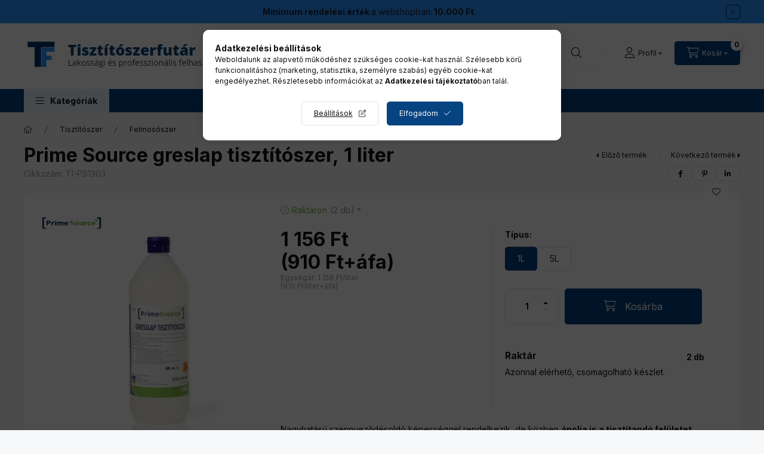

--- FILE ---
content_type: text/html; charset=UTF-8
request_url: https://www.tisztitoszerfutar.hu/Prime-Source-greslap-tisztitoszer-1-liter
body_size: 29688
content:
<!DOCTYPE html>
<html lang="hu">
    <head>
        <meta charset="utf-8">
<meta name="description" content="Prime Source greslap tisztítószer, 1 liter, Nagyhatású szennyeződésoldó képességgel rendelkezik, de közben ápolja is a tisztítandó felületet. Elsősorban takarít">
<meta name="robots" content="index, follow">
<meta http-equiv="X-UA-Compatible" content="IE=Edge">
<meta property="og:site_name" content="Tisztítószerfutár Webáruház" />
<meta property="og:title" content="Prime Source greslap tisztítószer, 1 liter - Tisztítószerfut">
<meta property="og:description" content="Prime Source greslap tisztítószer, 1 liter, Nagyhatású szennyeződésoldó képességgel rendelkezik, de közben ápolja is a tisztítandó felületet. Elsősorban takarít">
<meta property="og:type" content="product">
<meta property="og:url" content="https://www.tisztitoszerfutar.hu/Prime-Source-greslap-tisztitoszer-1-liter">
<meta property="og:image" content="https://www.tisztitoszerfutar.hu/img/69986/TI-PS1303/TI-PS1303.webp">
<meta name="google-site-verification" content="8-93NRd_kid_x5-6GL-4Jpru9FX6uMN62LziaoJurVM">
<meta name="mobile-web-app-capable" content="yes">
<meta name="apple-mobile-web-app-capable" content="yes">
<meta name="MobileOptimized" content="320">
<meta name="HandheldFriendly" content="true">

<title>Prime Source greslap tisztítószer, 1 liter - Tisztítószerfut</title>


<script>
var service_type="shop";
var shop_url_main="https://www.tisztitoszerfutar.hu";
var actual_lang="hu";
var money_len="0";
var money_thousend=" ";
var money_dec=",";
var shop_id=69986;
var unas_design_url="https:"+"/"+"/"+"www.tisztitoszerfutar.hu"+"/"+"!common_design"+"/"+"custom"+"/"+"tisztitoszerfutar.unas.hu"+"/";
var unas_design_code='0';
var unas_base_design_code='2400';
var unas_design_ver=4;
var unas_design_subver=1;
var unas_shop_url='https://www.tisztitoszerfutar.hu';
var responsive="yes";
var price_nullcut_disable=1;
var config_plus=new Array();
config_plus['product_tooltip']=1;
config_plus['cart_fly_id']="cart-box__fly-to-desktop";
config_plus['cart_redirect']=1;
config_plus['cart_refresh_force']="1";
config_plus['money_type']='Ft';
config_plus['money_type_display']='Ft';
config_plus['accessible_design']=true;
var lang_text=new Array();

var UNAS = UNAS || {};
UNAS.shop={"base_url":'https://www.tisztitoszerfutar.hu',"domain":'www.tisztitoszerfutar.hu',"username":'tisztitoszerfutar.unas.hu',"id":69986,"lang":'hu',"currency_type":'Ft',"currency_code":'HUF',"currency_rate":'1',"currency_length":0,"base_currency_length":0,"canonical_url":'https://www.tisztitoszerfutar.hu/Prime-Source-greslap-tisztitoszer-1-liter'};
UNAS.design={"code":'0',"page":'product_details'};
UNAS.api_auth="3a504bcd6727ecaa755f9ed7bd7ff128";
UNAS.customer={"email":'',"id":0,"group_id":0,"without_registration":0};
UNAS.shop["category_id"]="271875";
UNAS.shop["sku"]="TI-PS1303";
UNAS.shop["product_id"]="718349786";
UNAS.shop["only_private_customer_can_purchase"] = false;
 

UNAS.text = {
    "button_overlay_close": `Bezár`,
    "popup_window": `Felugró ablak`,
    "list": `lista`,
    "updating_in_progress": `frissítés folyamatban`,
    "updated": `frissítve`,
    "is_opened": `megnyitva`,
    "is_closed": `bezárva`,
    "deleted": `törölve`,
    "consent_granted": `hozzájárulás megadva`,
    "consent_rejected": `hozzájárulás elutasítva`,
    "field_is_incorrect": `mező hibás`,
    "error_title": `Hiba!`,
    "product_variants": `termék változatok`,
    "product_added_to_cart": `A termék a kosárba került`,
    "product_added_to_cart_with_qty_problem": `A termékből csak [qty_added_to_cart] [qty_unit] került kosárba`,
    "product_removed_from_cart": `A termék törölve a kosárból`,
    "reg_title_name": `Név`,
    "reg_title_company_name": `Cégnév`,
    "number_of_items_in_cart": `Kosárban lévő tételek száma`,
    "cart_is_empty": `A kosár üres`,
    "cart_updated": `A kosár frissült`
};


UNAS.text["delete_from_compare"]= `Törlés összehasonlításból`;
UNAS.text["comparison"]= `Összehasonlítás`;

UNAS.text["delete_from_favourites"]= `Törlés a kedvencek közül`;
UNAS.text["add_to_favourites"]= `Kedvencekhez`;






window.lazySizesConfig=window.lazySizesConfig || {};
window.lazySizesConfig.loadMode=1;
window.lazySizesConfig.loadHidden=false;

window.dataLayer = window.dataLayer || [];
function gtag(){dataLayer.push(arguments)};
gtag('js', new Date());
</script>

<script src="https://www.tisztitoszerfutar.hu/!common_packages/jquery/jquery-3.2.1.js?mod_time=1690980617"></script>
<script src="https://www.tisztitoszerfutar.hu/!common_packages/jquery/plugins/migrate/migrate.js?mod_time=1690980618"></script>
<script src="https://www.tisztitoszerfutar.hu/!common_packages/jquery/plugins/autocomplete/autocomplete.js?mod_time=1751445028"></script>
<script src="https://www.tisztitoszerfutar.hu/!common_packages/jquery/plugins/tools/overlay/overlay.js?mod_time=1759904162"></script>
<script src="https://www.tisztitoszerfutar.hu/!common_packages/jquery/plugins/tools/toolbox/toolbox.expose.js?mod_time=1725517055"></script>
<script src="https://www.tisztitoszerfutar.hu/!common_packages/jquery/plugins/lazysizes/lazysizes.min.js?mod_time=1690980618"></script>
<script src="https://www.tisztitoszerfutar.hu/!common_packages/jquery/plugins/lazysizes/plugins/bgset/ls.bgset.min.js?mod_time=1753261540"></script>
<script src="https://www.tisztitoszerfutar.hu/!common_packages/jquery/own/shop_common/exploded/common.js?mod_time=1764831094"></script>
<script src="https://www.tisztitoszerfutar.hu/!common_packages/jquery/own/shop_common/exploded/common_overlay.js?mod_time=1759904162"></script>
<script src="https://www.tisztitoszerfutar.hu/!common_packages/jquery/own/shop_common/exploded/common_shop_popup.js?mod_time=1759904162"></script>
<script src="https://www.tisztitoszerfutar.hu/!common_packages/jquery/own/shop_common/exploded/function_accessibility_focus.js?mod_time=1759904162"></script>
<script src="https://www.tisztitoszerfutar.hu/!common_packages/jquery/own/shop_common/exploded/page_product_details.js?mod_time=1751445028"></script>
<script src="https://www.tisztitoszerfutar.hu/!common_packages/jquery/own/shop_common/exploded/function_favourites.js?mod_time=1725525526"></script>
<script src="https://www.tisztitoszerfutar.hu/!common_packages/jquery/own/shop_common/exploded/function_compare.js?mod_time=1751445028"></script>
<script src="https://www.tisztitoszerfutar.hu/!common_packages/jquery/own/shop_common/exploded/function_recommend.js?mod_time=1751445028"></script>
<script src="https://www.tisztitoszerfutar.hu/!common_packages/jquery/own/shop_common/exploded/function_product_print.js?mod_time=1725525526"></script>
<script src="https://www.tisztitoszerfutar.hu/!common_packages/jquery/own/shop_common/exploded/function_accessibility_status.js?mod_time=1764233415"></script>
<script src="https://www.tisztitoszerfutar.hu/!common_packages/jquery/plugins/hoverintent/hoverintent.js?mod_time=1690980618"></script>
<script src="https://www.tisztitoszerfutar.hu/!common_packages/jquery/own/shop_tooltip/shop_tooltip.js?mod_time=1759904162"></script>
<script src="https://www.tisztitoszerfutar.hu/!common_design/base/002400/main.js?mod_time=1764233415"></script>
<script src="https://www.tisztitoszerfutar.hu/!common_packages/jquery/plugins/flickity/v3/flickity.pkgd.min.js?mod_time=1759904162"></script>
<script src="https://www.tisztitoszerfutar.hu/!common_packages/jquery/plugins/toastr/toastr.min.js?mod_time=1690980618"></script>
<script src="https://www.tisztitoszerfutar.hu/!common_packages/jquery/plugins/tippy/popper-2.4.4.min.js?mod_time=1690980618"></script>
<script src="https://www.tisztitoszerfutar.hu/!common_packages/jquery/plugins/tippy/tippy-bundle.umd.min.js?mod_time=1690980618"></script>
<script src="https://www.tisztitoszerfutar.hu/!common_packages/jquery/plugins/flickity/v3/as-nav-for.js?mod_time=1690980618"></script>
<script src="https://www.tisztitoszerfutar.hu/!common_packages/jquery/plugins/flickity/v3/flickity-sync.js?mod_time=1690980618"></script>
<script src="https://www.tisztitoszerfutar.hu/!common_packages/jquery/plugins/photoswipe/photoswipe.min.js?mod_time=1690980618"></script>
<script src="https://www.tisztitoszerfutar.hu/!common_packages/jquery/plugins/photoswipe/photoswipe-ui-default.min.js?mod_time=1690980618"></script>

<link href="https://www.tisztitoszerfutar.hu/temp/shop_69986_e969bb86d967a35ed0752e23992273a9.css?mod_time=1768381533" rel="stylesheet" type="text/css">

<link href="https://www.tisztitoszerfutar.hu/Prime-Source-greslap-tisztitoszer-1-liter" rel="canonical">
<link id="favicon-16x16" rel="icon" type="image/png" href="https://www.tisztitoszerfutar.hu/shop_ordered/69986/pic/rojaker-tisztitoszerfutar-logo-16x16.png" sizes="16x16">
<link id="favicon-32x32" rel="icon" type="image/png" href="https://www.tisztitoszerfutar.hu/shop_ordered/69986/pic/TF_Favico.png" sizes="32x32">
<link href="https://www.tisztitoszerfutar.hu/shop_ordered/69986/design_pic/favicon.ico" rel="shortcut icon">
<script>
        var google_consent=1;
    
        gtag('consent', 'default', {
           'ad_storage': 'denied',
           'ad_user_data': 'denied',
           'ad_personalization': 'denied',
           'analytics_storage': 'denied',
           'functionality_storage': 'denied',
           'personalization_storage': 'denied',
           'security_storage': 'granted'
        });

    
        gtag('consent', 'update', {
           'ad_storage': 'denied',
           'ad_user_data': 'denied',
           'ad_personalization': 'denied',
           'analytics_storage': 'denied',
           'functionality_storage': 'denied',
           'personalization_storage': 'denied',
           'security_storage': 'granted'
        });

        </script>
    <script async src="https://www.googletagmanager.com/gtag/js?id=G-W8JMF54VXZ"></script>    <script>
    gtag('config', 'G-W8JMF54VXZ');

        </script>
        <script>
    var google_analytics=1;

                gtag('event', 'view_item', {
              "currency": "HUF",
              "value": '1156',
              "items": [
                  {
                      "item_id": "TI-PS1303",
                      "item_name": "Prime Source greslap tisztítószer, 1 liter",
                      "item_category": "Tisztítószer/Felmosószer",
                      "price": '1156'
                  }
              ],
              'non_interaction': true
            });
               </script>
           <script>
        gtag('config', 'AW-1060266234',{'allow_enhanced_conversions':true});
                </script>
                <script>
                       gtag('config', 'AW-609751110');
                </script>
            <script>
        var google_ads=1;

                gtag('event','remarketing', {
            'ecomm_pagetype': 'product',
            'ecomm_prodid': ["TI-PS1303"],
            'ecomm_totalvalue': 1156        });
            </script>
    

<script async="true" src="https://s.kk-resources.com/leadtag.js"></script>


<script src="https://onsite.optimonk.com/script.js?account=194224" async></script>


        <meta content="width=device-width, initial-scale=1.0" name="viewport" />
        <link rel="preconnect" href="https://fonts.gstatic.com">
        <link rel="preload" href="https://fonts.googleapis.com/css2?family=Inter:wght@400;700;900&display=swap" as="style" />
        <link rel="stylesheet" href="https://fonts.googleapis.com/css2?family=Inter:wght@400;700;900&display=swap" media="print" onload="this.media='all'">
        <noscript>
            <link rel="stylesheet" href="https://fonts.googleapis.com/css2?family=Inter:wght@400;700;900&display=swap" />
        </noscript>
        <link rel="preload" href="https://www.tisztitoszerfutar.hu/!common_design/own/fonts/2400/customicons/custom-icons.css" as="style">
        <link rel="stylesheet" href="https://www.tisztitoszerfutar.hu/!common_design/own/fonts/2400/customicons/custom-icons.css" media="print" onload="this.media='all'">
        <noscript>
            <link rel="stylesheet" href="https://www.tisztitoszerfutar.hu/!common_design/own/fonts/2400/customicons/custom-icons.css" />
        </noscript>
        
        
        
        
        

        
        
        
                
        
        
        
        
        
        
        
        
        
                
        
    </head>


                
                
    
    
    
    
    
    
    
    
    
    
                     
    
    
    
    
    <body class='design_ver4 design_subver1' id="ud_shop_artdet">
    
    <div id="image_to_cart" style="display:none; position:absolute; z-index:100000;"></div>
<div class="overlay_common overlay_warning" id="overlay_cart_add"></div>
<script>$(document).ready(function(){ overlay_init("cart_add",{"onBeforeLoad":false}); });</script>
<div id="overlay_login_outer"></div>	
	<script>
	$(document).ready(function(){
	    var login_redir_init="";

		$("#overlay_login_outer").overlay({
			onBeforeLoad: function() {
                var login_redir_temp=login_redir_init;
                if (login_redir_act!="") {
                    login_redir_temp=login_redir_act;
                    login_redir_act="";
                }

									$.ajax({
						type: "GET",
						async: true,
						url: "https://www.tisztitoszerfutar.hu/shop_ajax/ajax_popup_login.php",
						data: {
							shop_id:"69986",
							lang_master:"hu",
                            login_redir:login_redir_temp,
							explicit:"ok",
							get_ajax:"1"
						},
						success: function(data){
							$("#overlay_login_outer").html(data);
							if (unas_design_ver >= 5) $("#overlay_login_outer").modal('show');
							$('#overlay_login1 input[name=shop_pass_login]').keypress(function(e) {
								var code = e.keyCode ? e.keyCode : e.which;
								if(code.toString() == 13) {		
									document.form_login_overlay.submit();		
								}	
							});	
						}
					});
								},
			top: 50,
			mask: {
	color: "#000000",
	loadSpeed: 200,
	maskId: "exposeMaskOverlay",
	opacity: 0.7
},
			closeOnClick: (config_plus['overlay_close_on_click_forced'] === 1),
			onClose: function(event, overlayIndex) {
				$("#login_redir").val("");
			},
			load: false
		});
		
			});
	function overlay_login() {
		$(document).ready(function(){
			$("#overlay_login_outer").overlay().load();
		});
	}
	function overlay_login_remind() {
        if (unas_design_ver >= 5) {
            $("#overlay_remind").overlay().load();
        } else {
            $(document).ready(function () {
                $("#overlay_login_outer").overlay().close();
                setTimeout('$("#overlay_remind").overlay().load();', 250);
            });
        }
	}

    var login_redir_act="";
    function overlay_login_redir(redir) {
        login_redir_act=redir;
        $("#overlay_login_outer").overlay().load();
    }
	</script>  
	<div class="overlay_common overlay_info" id="overlay_remind"></div>
<script>$(document).ready(function(){ overlay_init("remind",[]); });</script>

	<script>
    	function overlay_login_error_remind() {
		$(document).ready(function(){
			load_login=0;
			$("#overlay_error").overlay().close();
			setTimeout('$("#overlay_remind").overlay().load();', 250);	
		});
	}
	</script>  
	<div class="overlay_common overlay_info" id="overlay_newsletter"></div>
<script>$(document).ready(function(){ overlay_init("newsletter",[]); });</script>

<script>
function overlay_newsletter() {
    $(document).ready(function(){
        $("#overlay_newsletter").overlay().load();
    });
}
</script>
<div class="overlay_common overlay_error" id="overlay_script"></div>
<script>$(document).ready(function(){ overlay_init("script",[]); });</script>
    <script>
    $(document).ready(function() {
        $.ajax({
            type: "GET",
            url: "https://www.tisztitoszerfutar.hu/shop_ajax/ajax_stat.php",
            data: {master_shop_id:"69986",get_ajax:"1"}
        });
    });
    </script>
    

    
    <div id="container" class="page_shop_artdet_TI_PS1303 readmore-v2
 filter-not-exists filter-box-in-sidebar nav-position-bottom header-will-fixed fixed-cart-on-artdet">
                        <div class="js-element nanobar js-nanobar" data-element-name="header_text_section_1" role="region" aria-label="nanobar">
        <div class="container">
            <div class="header_text_section_1 nanobar__inner">
                                    <p><strong>Minimum rendelési érték </strong>a webshopban:<strong> 10.000 Ft. </strong></p>
                                <button type="button" class="btn btn-close nanobar__btn-close" onclick="closeNanobar(this,'header_text_section_1_hide','session','--nanobar-height');" aria-label="Bezár" title="Bezár"></button>
            </div>
        </div>
    </div>
    <script>
        window.addEventListener("DOMContentLoaded", function() {
            root.style.setProperty('--nanobar-height', getHeight($(".js-nanobar")) + "px");
        });
    </script>
    
                        <header class="header header--mobile py-3 px-4 d-flex justify-content-center d-sm-none position-relative has-tel">
                <div id="header_logo_img" class="js-element header_logo logo" data-element-name="header_logo">
        <div class="header_logo-img-container">
            <div class="header_logo-img-wrapper">
                                                <a class="has-img" href="https://www.tisztitoszerfutar.hu/">                    <picture>
                                                <source srcset="https://www.tisztitoszerfutar.hu/!common_design/custom/tisztitoszerfutar.unas.hu/element/layout_hu_header_logo-400x120_1_default.png?time=1713690739 1x" />
                        <img                              width="400" height="80"
                                                          src="https://www.tisztitoszerfutar.hu/!common_design/custom/tisztitoszerfutar.unas.hu/element/layout_hu_header_logo-400x120_1_default.png?time=1713690739"                             
                             alt="Tisztítószerfutár Webáruház                        "/>
                    </picture>
                    </a>                                        </div>
        </div>
    </div>

                        <div class="js-element header_text_section_2 d-sm-none" data-element-name="header_text_section_2">
            <div class="header_text_section_2-slide slide-1"><p>Kérdése van? <a href='tel:+3672782764'>+3672782764</a></p></div>
    </div>

        
        </header>
        <header id="header--desktop" class="header header--desktop d-none d-sm-block js-header js-header-fixed">
            <div class="header-inner js-header-inner">
                <div class="header__top">
                    <div class="container">
                        <div class="header__top-inner">
                            <div class="row no-gutters gutters-md-10 justify-content-center align-items-center">
                                <div class="header__top-left col col-xl-auto">
                                    <div class="header__left-inner d-flex align-items-center">
                                                                                <div class="nav-link--products-placeholder-on-fixed-header burger btn">
                                            <span class="burger__lines">
                                                <span class="burger__line"></span>
                                                <span class="burger__line"></span>
                                                <span class="burger__line"></span>
                                            </span>
                                            <span class="burger__text dropdown__btn-text">
                                                Kategóriák
                                            </span>
                                        </div>
                                        <button type="button" class="hamburger-box__dropdown-btn burger btn dropdown__btn d-lg-none" id="hamburger-box__dropdown-btn2" aria-label="hamburger button" data-btn-for="#hamburger-box__dropdown">
                                            <span class="burger__lines">
                                              <span class="burger__line"></span>
                                              <span class="burger__line"></span>
                                              <span class="burger__line"></span>
                                            </span>
                                            <span class="burger__text dropdown__btn-text">
                                              Kategóriák
                                            </span>
                                        </button>
                                                                                    <div id="header_logo_img" class="js-element header_logo logo" data-element-name="header_logo">
        <div class="header_logo-img-container">
            <div class="header_logo-img-wrapper">
                                                <a class="has-img" href="https://www.tisztitoszerfutar.hu/">                    <picture>
                                                <source srcset="https://www.tisztitoszerfutar.hu/!common_design/custom/tisztitoszerfutar.unas.hu/element/layout_hu_header_logo-400x120_1_default.png?time=1713690739 1x" />
                        <img                              width="400" height="80"
                                                          src="https://www.tisztitoszerfutar.hu/!common_design/custom/tisztitoszerfutar.unas.hu/element/layout_hu_header_logo-400x120_1_default.png?time=1713690739"                             
                             alt="Tisztítószerfutár Webáruház                        "/>
                    </picture>
                    </a>                                        </div>
        </div>
    </div>

                                        <div class="js-element header_text_section_2" data-element-name="header_text_section_2">
            <div class="header_text_section_2-slide slide-1"><p>Kérdése van? <a href='tel:+3672782764'>+3672782764</a></p></div>
    </div>

                                    </div>
                                </div>
                                <div class="header__top-right col-auto col-xl d-flex justify-content-end align-items-center">
                                    <button class="search-box__dropdown-btn btn dropdown__btn d-xl-none" id="#search-box__dropdown-btn2" aria-label="search button" type="button" data-btn-for="#search-box__dropdown2">
                                        <span class="search-box__dropdown-btn-icon dropdown__btn-icon icon--search"></span>
                                        <span class="search-box__text dropdown__btn-text">Keresés</span>
                                    </button>
                                    <div class="search-box__dropdown dropdown__content dropdown__content-till-lg" id="search-box__dropdown2" data-content-for="#search-box__dropdown-btn2" data-content-direction="full">
                                        <span class="dropdown__caret"></span>
                                        <button class="dropdown__btn-close search-box__dropdown__btn-close btn-close" type="button" title="bezár" aria-label="bezár"></button>
                                        <div class="dropdown__content-inner search-box__inner position-relative js-search browser-is-chrome"
     id="box_search_content2">
    <form name="form_include_search2" id="form_include_search2" action="https://www.tisztitoszerfutar.hu/shop_search.php" method="get">
    <div class="search-box__form-inner d-flex flex-column">
        <div class="form-group box-search-group mb-0 js-search-smart-insert-after-here">
            <input data-stay-visible-breakpoint="1280" id="box_search_input2" class="search-box__input ac_input js-search-input form-control"
                   name="search" pattern=".{3,100}" aria-label="Keresés" title="Hosszabb kereső kifejezést írjon be!"
                   placeholder="Keresés" type="search" maxlength="100" autocomplete="off" required                   role="combobox" aria-autocomplete="list" aria-expanded="false"
                                      aria-controls="autocomplete-categories autocomplete-products"
                               >
            <div class="search-box__search-btn-outer input-group-append" title="Keresés">
                <button class="btn search-box__search-btn" aria-label="Keresés">
                    <span class="search-box__search-btn-icon icon--search"></span>
                </button>
            </div>
            <div class="search__loading">
                <div class="loading-spinner--small"></div>
            </div>
        </div>
        <div class="ac_results2">
            <span class="ac_result__caret"></span>
        </div>
    </div>
    </form>
</div>

                                    </div>
                                                                                <button class="profile__dropdown-btn js-profile-btn btn dropdown__btn" id="profile__dropdown-btn" type="button"
            data-orders="https://www.tisztitoszerfutar.hu/shop_order_track.php" data-btn-for="#profile__dropdown"
            aria-label="Profil" aria-haspopup="dialog" aria-expanded="false" aria-controls="profile__dropdown"
    >
        <span class="profile__dropdown-btn-icon dropdown__btn-icon icon--user"></span>
        <span class="profile__text dropdown__btn-text">Profil</span>
            </button>
    
    
                                    <button id="cart-box__fly-to-desktop" class="cart-box__dropdown-btn btn dropdown__btn js-cart-box-loaded-by-ajax" aria-label="cart button" type="button" data-btn-for="#cart-box__dropdown">
                                        <span class="cart-box__dropdown-btn-icon dropdown__btn-icon icon--cart"></span>
                                        <span class="cart-box__text dropdown__btn-text">Kosár</span>
                                        <span class="bubble cart-box__bubble">-</span>
                                    </button>
                                </div>
                            </div>
                        </div>
                    </div>
                </div>
                                <div class="header__bottom">
                    <div class="container">
                        <nav class="navbar d-none d-lg-flex navbar-expand navbar-light align-items-stretch">
                                                        <ul id="nav--cat" class="nav nav--cat js-navbar-nav">
                                <li class="nav-item dropdown nav--main nav-item--products">
                                    <a class="nav-link nav-link--products burger d-lg-flex" href="#" onclick="event.preventDefault();" role="button" data-text="Kategóriák" data-toggle="dropdown" aria-expanded="false" aria-haspopup="true">
                                        <span class="burger__lines">
                                            <span class="burger__line"></span>
                                            <span class="burger__line"></span>
                                            <span class="burger__line"></span>
                                        </span>
                                        <span class="burger__text dropdown__btn-text">
                                            Kategóriák
                                        </span>
                                    </a>
                                    <div id="dropdown-cat" class="dropdown-menu d-none d-block clearfix dropdown--cat with-auto-breaking-megasubmenu dropdown--level-0">
                                                    <ul class="nav-list--0" aria-label="Kategóriák">
            <li id="nav-item-akcio" class="nav-item spec-item js-nav-item-akcio">
                        <a class="nav-link"
               aria-label="Akciók kategória"
                href="https://www.tisztitoszerfutar.hu/shop_artspec.php?artspec=1"            >
                                            <span class="nav-link__text">
                    Akciók                </span>
            </a>
                    </li>
            <li id="nav-item-502777" class="nav-item dropdown js-nav-item-502777">
                        <a class="nav-link"
               aria-label="Tisztítószer kategória (388 darab termék)"
                href="#" role="button" data-toggle="dropdown" aria-haspopup="true" aria-expanded="false" onclick="handleSub('502777','https://www.tisztitoszerfutar.hu/shop_ajax/ajax_box_cat.php?get_ajax=1&type=layout&change_lang=hu&level=1&key=502777&box_var_name=shop_cat&box_var_layout_cache=1&box_var_expand_cache=yes&box_var_expand_cache_name=desktop&box_var_layout_level0=0&box_var_layout_level1=1&box_var_layout=2&box_var_ajax=1&box_var_section=content&box_var_highlight=yes&box_var_type=expand&box_var_div=no');return false;"            >
                                            <span class="nav-link__text">
                    Tisztítószer&nbsp;<span class="nav-item__count round-bracket-around">388</span>                </span>
            </a>
                        <div class="megasubmenu dropdown-menu">
                <div class="megasubmenu__sticky-content">
                    <div class="loading-spinner"></div>
                </div>
                            </div>
                    </li>
            <li id="nav-item-626701" class="nav-item dropdown js-nav-item-626701">
                        <a class="nav-link"
               aria-label="Légfrissítők, Illatosítók kategória (70 darab termék)"
                href="#" role="button" data-toggle="dropdown" aria-haspopup="true" aria-expanded="false" onclick="handleSub('626701','https://www.tisztitoszerfutar.hu/shop_ajax/ajax_box_cat.php?get_ajax=1&type=layout&change_lang=hu&level=1&key=626701&box_var_name=shop_cat&box_var_layout_cache=1&box_var_expand_cache=yes&box_var_expand_cache_name=desktop&box_var_layout_level0=0&box_var_layout_level1=1&box_var_layout=2&box_var_ajax=1&box_var_section=content&box_var_highlight=yes&box_var_type=expand&box_var_div=no');return false;"            >
                                            <span class="nav-link__text">
                    Légfrissítők, Illatosítók&nbsp;<span class="nav-item__count round-bracket-around">70</span>                </span>
            </a>
                        <div class="megasubmenu dropdown-menu">
                <div class="megasubmenu__sticky-content">
                    <div class="loading-spinner"></div>
                </div>
                            </div>
                    </li>
            <li id="nav-item-420108" class="nav-item dropdown js-nav-item-420108">
                        <a class="nav-link"
               aria-label="Takarítóeszköz kategória (353 darab termék)"
                href="#" role="button" data-toggle="dropdown" aria-haspopup="true" aria-expanded="false" onclick="handleSub('420108','https://www.tisztitoszerfutar.hu/shop_ajax/ajax_box_cat.php?get_ajax=1&type=layout&change_lang=hu&level=1&key=420108&box_var_name=shop_cat&box_var_layout_cache=1&box_var_expand_cache=yes&box_var_expand_cache_name=desktop&box_var_layout_level0=0&box_var_layout_level1=1&box_var_layout=2&box_var_ajax=1&box_var_section=content&box_var_highlight=yes&box_var_type=expand&box_var_div=no');return false;"            >
                                            <span class="nav-link__text">
                    Takarítóeszköz&nbsp;<span class="nav-item__count round-bracket-around">353</span>                </span>
            </a>
                        <div class="megasubmenu dropdown-menu">
                <div class="megasubmenu__sticky-content">
                    <div class="loading-spinner"></div>
                </div>
                            </div>
                    </li>
            <li id="nav-item-803577" class="nav-item dropdown js-nav-item-803577">
                        <a class="nav-link"
               aria-label="Higiéniai Adagoló kategória (100 darab termék)"
                href="#" role="button" data-toggle="dropdown" aria-haspopup="true" aria-expanded="false" onclick="handleSub('803577','https://www.tisztitoszerfutar.hu/shop_ajax/ajax_box_cat.php?get_ajax=1&type=layout&change_lang=hu&level=1&key=803577&box_var_name=shop_cat&box_var_layout_cache=1&box_var_expand_cache=yes&box_var_expand_cache_name=desktop&box_var_layout_level0=0&box_var_layout_level1=1&box_var_layout=2&box_var_ajax=1&box_var_section=content&box_var_highlight=yes&box_var_type=expand&box_var_div=no');return false;"            >
                                            <span class="nav-link__text">
                    Higiéniai Adagoló&nbsp;<span class="nav-item__count round-bracket-around">100</span>                </span>
            </a>
                        <div class="megasubmenu dropdown-menu">
                <div class="megasubmenu__sticky-content">
                    <div class="loading-spinner"></div>
                </div>
                            </div>
                    </li>
            <li id="nav-item-502641" class="nav-item dropdown js-nav-item-502641">
                        <a class="nav-link"
               aria-label="Papíráru kategória (115 darab termék)"
                href="#" role="button" data-toggle="dropdown" aria-haspopup="true" aria-expanded="false" onclick="handleSub('502641','https://www.tisztitoszerfutar.hu/shop_ajax/ajax_box_cat.php?get_ajax=1&type=layout&change_lang=hu&level=1&key=502641&box_var_name=shop_cat&box_var_layout_cache=1&box_var_expand_cache=yes&box_var_expand_cache_name=desktop&box_var_layout_level0=0&box_var_layout_level1=1&box_var_layout=2&box_var_ajax=1&box_var_section=content&box_var_highlight=yes&box_var_type=expand&box_var_div=no');return false;"            >
                                            <span class="nav-link__text">
                    Papíráru&nbsp;<span class="nav-item__count round-bracket-around">115</span>                </span>
            </a>
                        <div class="megasubmenu dropdown-menu">
                <div class="megasubmenu__sticky-content">
                    <div class="loading-spinner"></div>
                </div>
                            </div>
                    </li>
            <li id="nav-item-655878" class="nav-item dropdown js-nav-item-655878">
                        <a class="nav-link"
               aria-label="Szappan/Tusfürdő/Kézfertőtlenítő/Kézkrém kategória (169 darab termék)"
                href="#" role="button" data-toggle="dropdown" aria-haspopup="true" aria-expanded="false" onclick="handleSub('655878','https://www.tisztitoszerfutar.hu/shop_ajax/ajax_box_cat.php?get_ajax=1&type=layout&change_lang=hu&level=1&key=655878&box_var_name=shop_cat&box_var_layout_cache=1&box_var_expand_cache=yes&box_var_expand_cache_name=desktop&box_var_layout_level0=0&box_var_layout_level1=1&box_var_layout=2&box_var_ajax=1&box_var_section=content&box_var_highlight=yes&box_var_type=expand&box_var_div=no');return false;"            >
                                            <span class="nav-link__text">
                    Szappan/Tusfürdő/Kézfertőtlenítő/Kézkrém&nbsp;<span class="nav-item__count round-bracket-around">169</span>                </span>
            </a>
                        <div class="megasubmenu dropdown-menu">
                <div class="megasubmenu__sticky-content">
                    <div class="loading-spinner"></div>
                </div>
                            </div>
                    </li>
            <li id="nav-item-634347" class="nav-item js-nav-item-634347">
                        <a class="nav-link"
               aria-label="Szemeteszsák / Fólia kategória (24 darab termék)"
                href="https://www.tisztitoszerfutar.hu/Szemeteszsak-Folia"            >
                                            <span class="nav-link__text">
                    Szemeteszsák / Fólia&nbsp;<span class="nav-item__count round-bracket-around">24</span>                </span>
            </a>
                    </li>
            <li id="nav-item-883072" class="nav-item js-nav-item-883072">
                        <a class="nav-link"
               aria-label="Hulladékgyűjtők, Hamutartók kategória (14 darab termék)"
                href="https://www.tisztitoszerfutar.hu/Hulladekgyujtok"            >
                                            <span class="nav-link__text">
                    Hulladékgyűjtők, Hamutartók&nbsp;<span class="nav-item__count round-bracket-around">14</span>                </span>
            </a>
                    </li>
            <li id="nav-item-359897" class="nav-item js-nav-item-359897">
                        <a class="nav-link"
               aria-label="Kézszárító / Hajszárító kategória (9 darab termék)"
                href="https://www.tisztitoszerfutar.hu/Kezszarito-Hajszarito"            >
                                            <span class="nav-link__text">
                    Kézszárító / Hajszárító&nbsp;<span class="nav-item__count round-bracket-around">9</span>                </span>
            </a>
                    </li>
            <li id="nav-item-269115" class="nav-item js-nav-item-269115">
                        <a class="nav-link"
               aria-label="Mosószer, Öblítő, Folttisztító kategória (51 darab termék)"
                href="https://www.tisztitoszerfutar.hu/Mososzer"            >
                                            <span class="nav-link__text">
                    Mosószer, Öblítő, Folttisztító&nbsp;<span class="nav-item__count round-bracket-around">51</span>                </span>
            </a>
                    </li>
            <li id="nav-item-472780" class="nav-item js-nav-item-472780">
                        <a class="nav-link"
               aria-label="Takarítógép kategória (2 darab termék)"
                href="https://www.tisztitoszerfutar.hu/takaritogep"            >
                                            <span class="nav-link__text">
                    Takarítógép&nbsp;<span class="nav-item__count round-bracket-around">2</span>                </span>
            </a>
                    </li>
            <li id="nav-item-665696" class="nav-item dropdown js-nav-item-665696">
                        <a class="nav-link"
               aria-label="Márkáink kategória (465 darab termék)"
                href="#" role="button" data-toggle="dropdown" aria-haspopup="true" aria-expanded="false" onclick="handleSub('665696','https://www.tisztitoszerfutar.hu/shop_ajax/ajax_box_cat.php?get_ajax=1&type=layout&change_lang=hu&level=1&key=665696&box_var_name=shop_cat&box_var_layout_cache=1&box_var_expand_cache=yes&box_var_expand_cache_name=desktop&box_var_layout_level0=0&box_var_layout_level1=1&box_var_layout=2&box_var_ajax=1&box_var_section=content&box_var_highlight=yes&box_var_type=expand&box_var_div=no');return false;"            >
                                            <span class="nav-link__text">
                    Márkáink&nbsp;<span class="nav-item__count round-bracket-around">465</span>                </span>
            </a>
                        <div class="megasubmenu dropdown-menu">
                <div class="megasubmenu__sticky-content">
                    <div class="loading-spinner"></div>
                </div>
                            </div>
                    </li>
        </ul>

    
                                    </div>
                                </li>
                            </ul>
                                                                                </nav>
                        <script>
    let addOverflowHidden = function() {
        $('.hamburger-box__dropdown-inner').addClass('overflow-hidden');
    }
    function scrollToBreadcrumb() {
        scrollToElement({ element: '.nav-list-breadcrumb', offset: getVisibleDistanceTillHeaderBottom(), scrollIn: '.hamburger-box__dropdown-inner', container: '.hamburger-box__dropdown-inner', duration: 0, callback: addOverflowHidden });
    }

    function setHamburgerBoxHeight(height) {
        $('.hamburger-box__dropdown').css('height', height + 80);
    }

    let mobileMenuScrollData = [];

    function handleSub2(thisOpenBtn, id, ajaxUrl) {
        let navItem = $('#nav-item-'+id+'--m');
        let openBtn = $(thisOpenBtn);
        let $thisScrollableNavList = navItem.closest('.nav-list-mobile');
        let thisNavListLevel = $thisScrollableNavList.data("level");

        if ( thisNavListLevel == 0 ) {
            $thisScrollableNavList = navItem.closest('.hamburger-box__dropdown-inner');
        }
        mobileMenuScrollData["level_" + thisNavListLevel + "_position"] = $thisScrollableNavList.scrollTop();
        mobileMenuScrollData["level_" + thisNavListLevel + "_element"] = $thisScrollableNavList;

        if (!navItem.hasClass('ajax-loading')) {
            if (catSubOpen2(openBtn, navItem)) {
                if (ajaxUrl) {
                    if (!navItem.hasClass('ajax-loaded')) {
                        catSubLoad2(navItem, ajaxUrl);
                    } else {
                        scrollToBreadcrumb();
                    }
                } else {
                    scrollToBreadcrumb();
                }
            }
        }
    }
    function catSubOpen2(openBtn,navItem) {
        let thisSubMenu = navItem.find('.nav-list-menu--sub').first();
        let thisParentMenu = navItem.closest('.nav-list-menu');
        thisParentMenu.addClass('hidden');

        if (navItem.hasClass('show')) {
            openBtn.attr('aria-expanded','false');
            navItem.removeClass('show');
            thisSubMenu.removeClass('show');
        } else {
            openBtn.attr('aria-expanded','true');
            navItem.addClass('show');
            thisSubMenu.addClass('show');
            if (window.matchMedia('(min-width: 576px) and (max-width: 1259.8px )').matches) {
                let thisSubMenuHeight = thisSubMenu.outerHeight();
                if (thisSubMenuHeight > 0) {
                    setHamburgerBoxHeight(thisSubMenuHeight);
                }
            }
        }
        return true;
    }
    function catSubLoad2(navItem, ajaxUrl){
        let thisSubMenu = $('.nav-list-menu--sub', navItem);
        $.ajax({
            type: 'GET',
            url: ajaxUrl,
            beforeSend: function(){
                navItem.addClass('ajax-loading');
                setTimeout(function (){
                    if (!navItem.hasClass('ajax-loaded')) {
                        navItem.addClass('ajax-loader');
                        thisSubMenu.addClass('loading');
                    }
                }, 150);
            },
            success:function(data){
                thisSubMenu.html(data);
                $(document).trigger("ajaxCatSubLoaded");

                let thisParentMenu = navItem.closest('.nav-list-menu');
                let thisParentBreadcrumb = thisParentMenu.find('> .nav-list-breadcrumb');

                /* ha már van a szülőnek breadcrumbja, akkor azt hozzáfűzzük a gyerekhez betöltéskor */
                if (thisParentBreadcrumb.length > 0) {
                    let thisParentLink = thisParentBreadcrumb.find('.nav-list-parent-link').clone();
                    let thisSubMenuParentLink = thisSubMenu.find('.nav-list-parent-link');
                    thisParentLink.insertBefore(thisSubMenuParentLink);
                }

                navItem.removeClass('ajax-loading ajax-loader').addClass('ajax-loaded');
                thisSubMenu.removeClass('loading');
                if (window.matchMedia('(min-width: 576px) and (max-width: 1259.8px )').matches) {
                    let thisSubMenuHeight = thisSubMenu.outerHeight();
                    setHamburgerBoxHeight(thisSubMenuHeight);
                }
                scrollToBreadcrumb();
            }
        });
    }
    function catBack(thisBtn) {
        let thisCatLevel = $(thisBtn).closest('.nav-list-menu--sub');
        let thisParentItem = $(thisBtn).closest('.nav-item.show');
        let thisParentMenu = thisParentItem.closest('.nav-list-menu');

        if ( $(thisBtn).data("belongs-to-level") == 0 ) {
            mobileMenuScrollData["level_0_element"].animate({ scrollTop: mobileMenuScrollData["level_0_position"] }, 0, function() {});
        }

        if (window.matchMedia('(min-width: 576px) and (max-width: 1259.8px )').matches) {
            let thisParentMenuHeight = 0;
            if ( thisParentItem.parent('ul').hasClass('nav-list-mobile--0') ) {
                let sumHeight = 0;
                $( thisParentItem.closest('.hamburger-box__dropdown-nav-lists-wrapper').children() ).each(function() {
                    sumHeight+= $(this).outerHeight(true);
                });
                thisParentMenuHeight = sumHeight;
            } else {
                thisParentMenuHeight = thisParentMenu.outerHeight();
            }
            setHamburgerBoxHeight(thisParentMenuHeight);
        }
        if ( thisParentItem.parent('ul').hasClass('nav-list-mobile--0') ) {
            $('.hamburger-box__dropdown-inner').removeClass('overflow-hidden');
        }
        thisParentMenu.removeClass('hidden');
        thisCatLevel.removeClass('show');
        thisParentItem.removeClass('show');
        thisParentItem.find('.nav-button').attr('aria-expanded','false');
        return true;
    }

    function handleSub($id, $ajaxUrl) {
        let $navItem = $('#nav-item-'+$id);

        if (!$navItem.hasClass('ajax-loading')) {
            if (catSubOpen($navItem)) {
                if (!$navItem.hasClass('ajax-loaded')) {
                    catSubLoad($id, $ajaxUrl);
                }
            }
        }
    }

    function catSubOpen($navItem) {
        handleCloseDropdowns();
        let thisNavLink = $navItem.find('> .nav-link');
        let thisNavItem = thisNavLink.parent();
        let thisNavbarNav = $('.js-navbar-nav');
        let thisDropdownMenu = thisNavItem.find('.dropdown-menu').first();

        /*remove is-opened class form the rest menus (cat+plus)*/
        thisNavbarNav.find('.show').not(thisNavItem).not('.nav-item--products').not('.dropdown--cat').removeClass('show');

        /* check handler exists */
        let existingHandler = thisNavItem.data('keydownHandler');

        /* is has, off it */
        if (existingHandler) {
            thisNavItem.off('keydown', existingHandler);
        }

        const focusExitHandler = function(e) {
            if (e.key === "Escape") {
                handleCloseDropdownCat(false,{
                    reason: 'escape',
                    element: thisNavItem,
                    handler: focusExitHandler
                });
            }
        }

        if (thisNavItem.hasClass('show')) {
            thisNavLink.attr('aria-expanded','false');
            thisNavItem.removeClass('show');
            thisDropdownMenu.removeClass('show');
            $('html').removeClass('cat-megasubmenu-opened');
            $('#dropdown-cat').removeClass('has-opened');

            thisNavItem.off('keydown', focusExitHandler);
        } else {
            thisNavLink.attr('aria-expanded','true');
            thisNavItem.addClass('show');
            thisDropdownMenu.addClass('show');
            $('#dropdown-cat').addClass('has-opened');
            $('html').addClass('cat-megasubmenu-opened');

            thisNavItem.on('keydown', focusExitHandler);
            thisNavItem.data('keydownHandler', focusExitHandler);
        }
        return true;
    }
    function catSubLoad($id, $ajaxUrl){
        const $navItem = $('#nav-item-'+$id);
        const $thisMegasubmenu = $(".megasubmenu", $navItem);
        const parentDropdownMenuHeight = $navItem.closest('.dropdown-menu').outerHeight();
        const $thisMegasubmenuStickyContent = $(".megasubmenu__sticky-content", $thisMegasubmenu);
        $thisMegasubmenuStickyContent.css('height', parentDropdownMenuHeight);

        $.ajax({
            type: 'GET',
            url: $ajaxUrl,
            beforeSend: function(){
                $navItem.addClass('ajax-loading');
                setTimeout(function (){
                    if (!$navItem.hasClass('ajax-loaded')) {
                        $navItem.addClass('ajax-loader');
                    }
                }, 150);
            },
            success:function(data){
                $thisMegasubmenuStickyContent.html(data);
                const $thisScrollContainer = $thisMegasubmenu.find('.megasubmenu__cats-col').first();

                $thisScrollContainer.on('wheel', function(e){
                    e.preventDefault();
                    $(this).scrollLeft($(this).scrollLeft() + e.originalEvent.deltaY);
                });

                $navItem.removeClass('ajax-loading ajax-loader').addClass('ajax-loaded');
                $(document).trigger("ajaxCatSubLoaded");
            }
        });
    }

    $(document).ready(function () {
        $('.nav--menu .dropdown').on('focusout',function(event) {
            let dropdown = this.querySelector('.dropdown-menu');

                        const toElement = event.relatedTarget;

                        if (!dropdown.contains(toElement)) {
                dropdown.parentElement.classList.remove('show');
                dropdown.classList.remove('show');
            }
                        if (!event.target.closest('.dropdown.nav--main').contains(toElement)) {
                handleCloseMenuDropdowns();
            }
        });
         /* KATTINTÁS */

        /* CAT and PLUS menu */
        $('.nav-item.dropdown.nav--main').on('click', '> .nav-link', function(e) {
            e.preventDefault();
            handleCloseDropdowns();

            let thisNavLink = $(this);
            let thisNavLinkLeft = thisNavLink.offset().left;
            let thisNavItem = thisNavLink.parent();
            let thisDropdownMenu = thisNavItem.find('.dropdown-menu').first();
            let thisNavbarNav = $('.js-navbar-nav');

            /* close dropdowns which is not "dropdown cat" always opened */
            thisNavbarNav.find('.show').not('.always-opened').not(thisNavItem).not('.dropdown--cat').removeClass('show');

            /* close cat dropdowns when click not to this link */
            if (!thisNavLink.hasClass('nav-link--products')) {
                handleCloseDropdownCat();
            }

            /* check handler exists */
            let existingHandler = thisNavItem.data('keydownHandler');

            /* is has, off it */
            if (existingHandler) {
                thisNavItem.off('keydown', existingHandler);
            }

            const focusExitHandler = function(e) {
                if (e.key === "Escape") {
                    handleCloseDropdownCat(false,{
                        reason: 'escape',
                        element: thisNavItem,
                        handler: focusExitHandler
                    });
                    handleCloseMenuDropdowns({
                        reason: 'escape',
                        element: thisNavItem,
                        handler: focusExitHandler
                    });
                }
            }

            if (thisNavItem.hasClass('show')) {
                if (thisNavLink.hasClass('nav-link--products') && thisNavItem.hasClass('always-opened')) {
                    $('html').toggleClass('products-dropdown-opened');
                    thisNavItem.toggleClass('force-show');
                    thisNavItem.on('keydown', focusExitHandler);
                    thisNavItem.data('keydownHandler', focusExitHandler);
                }
                if (thisNavLink.hasClass('nav-link--products') && !thisNavItem.hasClass('always-opened')) {
                    $('html').removeClass('products-dropdown-opened cat-megasubmenu-opened');
                    $('#dropdown-cat').removeClass('has-opened');
                    thisNavItem.off('keydown', focusExitHandler);
                }
                if (!thisNavItem.hasClass('always-opened')) {
                    thisNavLink.attr('aria-expanded', 'false');
                    thisNavItem.removeClass('show');
                    thisDropdownMenu.removeClass('show');
                    thisNavItem.off('keydown', focusExitHandler);
                }
            } else {
                if ($headerHeight) {
                    if ( thisNavLink.closest('.nav--menu').length > 0) {
                        thisDropdownMenu.css({
                            top: getVisibleDistanceTillHeaderBottom() + 'px',
                            left: thisNavLinkLeft + 'px'
                        });
                    }
                }
                if (thisNavLink.hasClass('nav-link--products')) {
                    $('html').addClass('products-dropdown-opened');
                }
                thisNavLink.attr('aria-expanded','true');
                thisNavItem.addClass('show');
                thisDropdownMenu.addClass('show');
                thisNavItem.on('keydown', focusExitHandler);
                thisNavItem.data('keydownHandler', focusExitHandler);
            }
        });

        /** PLUS MENU SUB **/
        $('.nav-item.dropdown > .dropdown-item').click(function (e) {
            e.preventDefault();
            handleCloseDropdowns();

            let thisNavLink = $(this);
            let thisNavItem = thisNavLink.parent();
            let thisDropdownMenu = thisNavItem.find('.dropdown-menu').first();

            if (thisNavItem.hasClass('show')) {
                thisNavLink.attr('aria-expanded','false');
                thisNavItem.removeClass('show');
                thisDropdownMenu.removeClass('show');
            } else {
                thisNavLink.attr('aria-expanded','true');
                thisNavItem.addClass('show');
                thisDropdownMenu.addClass('show');
            }
        });
            });
</script>                    </div>
                </div>
                            </div>
        </header>
        
                            
    
        
        
                <main class="main">
            
            
                        
                                        
            
            




    <link rel="stylesheet" type="text/css" href="https://www.tisztitoszerfutar.hu/!common_packages/jquery/plugins/photoswipe/css/default-skin.min.css">
    <link rel="stylesheet" type="text/css" href="https://www.tisztitoszerfutar.hu/!common_packages/jquery/plugins/photoswipe/css/photoswipe.min.css">
    
    
    
    
    <script>
        var $clickElementToInitPs = '.js-init-ps';

        var initPhotoSwipeFromDOM = function() {
            var $pswp = $('.pswp')[0];
            var $psDatas = $('.photoSwipeDatas');

            $psDatas.each( function() {
                var $pics = $(this),
                    getItems = function() {
                        var items = [];
                        $pics.find('a').each(function() {
                            var $this = $(this),
                                $href   = $this.attr('href'),
                                $size   = $this.data('size').split('x'),
                                $width  = $size[0],
                                $height = $size[1],
                                item = {
                                    src : $href,
                                    w   : $width,
                                    h   : $height
                                };
                            items.push(item);
                        });
                        return items;
                    };

                var items = getItems();

                $($clickElementToInitPs).on('click', function (event) {
                    var $this = $(this);
                    event.preventDefault();

                    var $index = parseInt($this.attr('data-loop-index'));
                    var options = {
                        index: $index,
                        history: false,
                        bgOpacity: 1,
                        preventHide: true,
                        shareEl: false,
                        showHideOpacity: true,
                        showAnimationDuration: 200,
                        getDoubleTapZoom: function (isMouseClick, item) {
                            if (isMouseClick) {
                                return 1;
                            } else {
                                return item.initialZoomLevel < 0.7 ? 1 : 1.5;
                            }
                        }
                    };

                    var photoSwipe = new PhotoSwipe($pswp, PhotoSwipeUI_Default, items, options);
                    photoSwipe.init();
                });
            });
        };
    </script>


<div id="page_artdet_content" class="artdet artdet--type-2">
            <div class="fixed-cart js-fixed-cart" id="artdet__fixed-cart">
        <div class="container">
            <div class="row gutters-5 gutters-md-10 row-gap-10 align-items-center py-2">
                                <div class="col-auto fixer-cart__img-col">
                    <img class="fixed-cart__img" width="40" height="40" src="https://www.tisztitoszerfutar.hu/img/69986/TI-PS1303/40x40/TI-PS1303.webp?time=1727773491" srcset="https://www.tisztitoszerfutar.hu/img/69986/TI-PS1303/80x80/TI-PS1303.webp?time=1727773491 2x" alt="Prime Source greslap tisztítószer, 1 liter" />
                </div>
                                <div class="col">
                    <div class="d-flex flex-column flex-md-row align-items-md-center">
                        <div class="fixed-cart__name line-clamp--1-12">Prime Source greslap tisztítószer, 1 liter
</div>
                                                <div class="fixed-cart__prices row no-gutters align-items-center ml-md-auto">
                            
                            <div class="col d-flex flex-wrap col-gap-5 align-items-baseline flex-md-column">
                                                                <span class="fixed-cart__price fixed-cart__price--base product-price--base">
                                    <span class="fixed-cart__price-base-value"> <span class='price-gross-format'><span id='price_net_brutto_TI__unas__PS1303' class='price_net_brutto_TI__unas__PS1303 price-gross'>1 156</span><span class='price-currency'> Ft</span></span> <br/>(<span class='price-net-format'><span id='price_net_netto_TI__unas__PS1303' class='price_net_netto_TI__unas__PS1303 price-net'>910</span><span class='price-currency'> Ft</span></span>+áfa)</span>                                </span>
                                
                                                            </div>
                        </div>
                                            </div>
                </div>
                <div class="col-auto">
                    <button class="fixed-cart__btn btn icon--b-cart" type="button" aria-label="Kosárba"
                            title="Kosárba" onclick="$('.artdet__cart-btn').trigger('click');"  >
                        Kosárba
                    </button>
                </div>
            </div>
        </div>
    </div>
    <script>
                $(document).ready(function () {
            const $itemVisibilityCheck = $(".js-main-cart-btn");
            const $stickyCart = $(".js-fixed-cart");

            const cartObserver = new IntersectionObserver((entries, observer) => {
                entries.forEach(entry => {
                    if(entry.isIntersecting) {
                        $stickyCart.removeClass('is-visible');
                    } else {
                        $stickyCart.addClass('is-visible');
                    }
                });
            }, {});

            cartObserver.observe($itemVisibilityCheck[0]);

            $(window).on('scroll',function () {
                cartObserver.observe($itemVisibilityCheck[0]);
            });
        });
                    </script>
    
    <div class="artdet__breadcrumb">
        <div class="container">
            <nav id="breadcrumb" aria-label="navigációs nyomvonal">
                    <ol class="breadcrumb breadcrumb--mobile level-2">
            <li class="breadcrumb-item">
                                <a class="breadcrumb--home" href="https://www.tisztitoszerfutar.hu/sct/0/" aria-label="Főkategória" title="Főkategória"></a>
                            </li>
                                    
                                                                                                                                                            <li class="breadcrumb-item">
                <a href="https://www.tisztitoszerfutar.hu/spl/271875/Felmososzer">Felmosószer</a>
            </li>
                    </ol>

        <ol class="breadcrumb breadcrumb--desktop level-2">
            <li class="breadcrumb-item">
                                <a class="breadcrumb--home" href="https://www.tisztitoszerfutar.hu/sct/0/" aria-label="Főkategória" title="Főkategória"></a>
                            </li>
                        <li class="breadcrumb-item">
                                <a href="https://www.tisztitoszerfutar.hu/Tisztitoszer">Tisztítószer</a>
                            </li>
                        <li class="breadcrumb-item">
                                <a href="https://www.tisztitoszerfutar.hu/spl/271875/Felmososzer">Felmosószer</a>
                            </li>
                    </ol>
        <script>
            function markActiveNavItems() {
                                                        $(".js-nav-item-502777").addClass("has-active");
                                                                            $(".js-nav-item-271875").addClass("has-active");
                                                }
            $(document).ready(function(){
                markActiveNavItems();
            });
            $(document).on("ajaxCatSubLoaded",function(){
                markActiveNavItems();
            });
        </script>
    </nav>

        </div>
    </div>

    <script>
<!--
var lang_text_warning=`Figyelem!`
var lang_text_required_fields_missing=`Kérjük töltse ki a kötelező mezők mindegyikét!`
function formsubmit_artdet() {
   cart_add("TI__unas__PS1303","",null,1)
}
var unit_price_len = 0;
$(document).ready(function(){
	select_base_price("TI__unas__PS1303",1);
	
	
});
// -->
</script>


    <form name="form_temp_artdet">


    <div class="artdet__name-outer mb-3 mb-xs-4">
        <div class="container">
            <div class="artdet__name-wrap mb-3 mb-lg-0">
                <div class="row align-items-center row-gap-5">
                    <div class="col d-flex flex-wrap flex-md-nowrap align-items-center row-gap-5 col-gap-10">
                                                <h1 class="artdet__name line-clamp--3-12 mb-0" title="Prime Source greslap tisztítószer, 1 liter
">Prime Source greslap tisztítószer, 1 liter
</h1>
                    </div>
                                        <div class="col-lg-auto">
                        <div class="artdet__pagination d-flex">
                            <button class="artdet__pagination-btn artdet__pagination-prev btn btn-text" type="button" onclick="product_det_prevnext('https://www.tisztitoszerfutar.hu/Prime-Source-greslap-tisztitoszer-1-liter','?cat=271875&sku=TI-PS1303&action=prev_js')" title="Előző termék">Előző termék</button>
                            <button class="artdet__pagination-btn artdet__pagination-next btn btn-text" type="button" onclick="product_det_prevnext('https://www.tisztitoszerfutar.hu/Prime-Source-greslap-tisztitoszer-1-liter','?cat=271875&sku=TI-PS1303&action=next_js')" title="Következő termék">Következő termék</button>
                        </div>
                    </div>
                                    </div>
            </div>
                        <div class="social-reviews-sku-wrap row gutters-10 align-items-center flex-wrap row-gap-5 mb-1">
                <div class="col">
                                                            <div class="artdet__sku d-flex flex-wrap text-muted">
                        <div class="artdet__sku-title">Cikkszám:&nbsp;</div>
                        <div class="artdet__sku-value">TI-PS1303</div>
                    </div>
                                    </div>
                                <div class="col-xs-auto align-self-xs-start">
                    <div class="social-medias justify-content-start justify-content-xs-end">
                                                                                    <button class="social-media social-media--facebook" type="button" aria-label="facebook" data-tippy="facebook" onclick='window.open("https://www.facebook.com/sharer.php?u=https%3A%2F%2Fwww.tisztitoszerfutar.hu%2FPrime-Source-greslap-tisztitoszer-1-liter")'></button>
                                                            <button class="social-media social-media--pinterest" type="button" aria-label="pinterest" data-tippy="pinterest" onclick='window.open("http://www.pinterest.com/pin/create/button/?url=https%3A%2F%2Fwww.tisztitoszerfutar.hu%2FPrime-Source-greslap-tisztitoszer-1-liter&media=https%3A%2F%2Fwww.tisztitoszerfutar.hu%2Fimg%2F69986%2FTI-PS1303%2FTI-PS1303.webp&description=Prime+Source+greslap+tiszt%C3%ADt%C3%B3szer%2C+1+liter")'></button>
                                                            <button class="social-media social-media--linkedin" type="button" aria-label="linkedin" data-tippy="linkedin" onclick='window.open("https://www.linkedin.com/shareArticle?mini=true&url=https%3A%2F%2Fwww.tisztitoszerfutar.hu%2FPrime-Source-greslap-tisztitoszer-1-liter")'></button>
                                                                                                </div>
                </div>
                            </div>
                    </div>
    </div>

    <div class="artdet__pic-data-wrap mb-3 mb-lg-5 js-product">
        <div class="container artdet__pic-data-container">
            <div class="artdet__pic-data">
                                <button type="button" class="product__func-btn favourites-btn icon--favo page_artdet_func_favourites_TI__unas__PS1303 page_artdet_func_favourites_outer_TI__unas__PS1303
                    " onclick="add_to_favourites(&quot;&quot;,&quot;TI-PS1303&quot;,&quot;page_artdet_func_favourites&quot;,&quot;page_artdet_func_favourites_outer&quot;,&quot;718349786&quot;);" id="page_artdet_func_favourites"
                        aria-label="Kedvencekhez" data-tippy="Kedvencekhez"
                >
                </button>
                                <div class="d-flex flex-wrap artdet__pic-data-row col-gap-40">
                    <div class="artdet__img-data-left-col">
                        <div class="artdet__img-data-left">
                            <div class="artdet__img-inner has-image">
                                                                <div class="artdet__badges">
                                                                        <div class="artdet__brand-logo">
                                                                                <a href="https://www.tisztitoszerfutar.hu/shop_search.php?search=prime+source">
                                                                                    <img src='https://www.tisztitoszerfutar.hu/!common_design/own/image/space.gif' data-src='https://www.tisztitoszerfutar.hu/shop_ordered/69986/pic/Logok/markalogo-prime-source-110x45.png' alt='' title='' class='page_artdet_product_param_piclink lazyload'>
                                                                                </a>
                                                                            </div>
                                    
                                                                                                                                                                                </div>
                                
                                <div class="artdet__alts-wrap position-relative">
                                    <div class="artdet__alts js-alts has-image">
                                        <div class="carousel-cell artdet__alt-img-cell js-init-ps" data-loop-index="0">
                                            <img class="artdet__alt-img artdet__img--main" src="https://www.tisztitoszerfutar.hu/img/69986/TI-PS1303/500x500/TI-PS1303.webp?time=1727773491" alt="Prime Source greslap tisztítószer, 1 liter" title="Prime Source greslap tisztítószer, 1 liter" id="main_image"
                                                srcset="https://www.tisztitoszerfutar.hu/img/69986/TI-PS1303/1000x1000/TI-PS1303.webp?time=1727773491 2x"                                                                                                data-original-width="1000"
                                                data-original-height="1000"
                                                        
                
                
                
                                                                     data-phase="6" width="500" height="500"
                style="width:500px;"
                        
                                                                                            />
                                        </div>
                                                                            </div>

                                                                    </div>
                            </div>

                            
                                                        <div class="artdet__image-alert-text">A megjelenített termékkép a valóságtól eltérhet.</div>
                            
                            
                                                    </div>
                    </div>
                    <div class="artdet__data-right-col">
                        <div class="artdet__data-right">
                            <div class="artdet__data-right-inner">
                                                                <div class="artdet__badges2 d-flex align-items-baseline flex-wrap mb-4">
                                                                                                                                                        <div class="artdet__stock stock stock-number on-stock scroll-to-btn btn js-scroll-to-btn cursor-pointer font-m" data-scroll="#artdet__warehouses">
                                            <div class="stock__content icon--b-on-stock">
                                                                                                    <span class="stock__text">Raktáron</span>                                                                                                                                                                        <span class="stock__qty-and-unit round-bracket-around"><span>2 db</span></span>
                                                                                                                                                                                                        </div>
                                        </div>
                                    
                                    
                                                                    </div>
                                
                                
                                <div class="row gutters-xxl-40 mb-3 pb-4">
                                    <div class="col-xl-6 artdet__block-left">
                                        <div class="artdet__block-left-inner">
                                                                                        <div class="artdet__price-and-countdown row gutters-10 row-gap-10 mb-4">
                                                <div class="artdet__price-datas col-auto mr-auto">
                                                    <div class="artdet__prices row no-gutters">
                                                        
                                                        <div class="col">
                                                                                                                        <div class="artdet__price-base product-price--base">
                                                                <span class="artdet__price-base-value"> <span class='price-gross-format'><span id='price_net_brutto_TI__unas__PS1303' class='price_net_brutto_TI__unas__PS1303 price-gross'>1 156</span><span class='price-currency'> Ft</span></span> <br/>(<span class='price-net-format'><span id='price_net_netto_TI__unas__PS1303' class='price_net_netto_TI__unas__PS1303 price-net'>910</span><span class='price-currency'> Ft</span></span>+áfa)</span>                                                            </div>
                                                            
                                                            
                                                                                                                        <div class="artdet__price-unit product-price--unit-price">Egységár:  <span class='price-gross-format'><span id='price_unit_brutto_TI__unas__PS1303' class='price_unit_brutto_TI__unas__PS1303 price-gross'>1 156</span><span class='price-currency'> Ft/liter</span></span> <br/>(<span class='price-net-format'><span id='price_unit_netto_TI__unas__PS1303' class='price_unit_netto_TI__unas__PS1303 price-net'>910</span><span class='price-currency'> Ft/liter</span></span>+áfa)<span id='price_unit_div_TI__unas__PS1303' style='display:none'>1</span></div>
                                                                                                                    </div>
                                                    </div>
                                                    
                                                    
                                                                                                    </div>

                                                                                            </div>
                                            
                                            
                                            
                                                                                    </div>
                                    </div>
                                    <div class="col-xl-6 artdet__block-right">
                                        <div class="artdet__block-right-inner">
                                            
                                                                                        <div id="artdet__type" class="product-type product-type--button mb-4 pb-3">
                                                                                                                                                        <div class="product-type__item type--text" id="page_artdet_product_type_6474705">
                                                        <div class="product-type__title position-relative">
                                                            <span class="param-name">Típus</span>:                                                        </div>
                                                        <div class="product-type__values product-type__values--text">
                                                                                                                        <div class="product-type__value product-type__value--text is-active is-base"
                                                                    >
                                                                                                                                <a onclick="return false;" class="product-type__value-link" href="https://www.tisztitoszerfutar.hu/Prime-Source-greslap-tisztitoszer-1-liter" aria-label="1L">
                                                                                                                                                                                                                <span class="product-type__option-name text-truncate">1L</span>
                                                                                                                                                                                                        </a>
                                                                                                                            </div>
                                                                                                                        <div class="product-type__value product-type__value--text is-by"
                                                                                                                                    onclick="product_type_mod('6474705','5L');" data-sku="TI-BPS1304"
                                                                    >
                                                                                                                                <a onclick="return false;" class="product-type__value-link" href="https://www.tisztitoszerfutar.hu/Prime-Source-greslap-tisztitoszer-5-liter" aria-label="5L">
                                                                                                                                                                                                                <span class="product-type__option-name text-truncate">5L</span>
                                                                                                                                                                                                        </a>
                                                                                                                            </div>
                                                                                                                        <input class='product_type_select' type='hidden' id='param_type_6474705' data-param_id='6474705' value='1L' />
                                                        </div>
                                                    </div>
                                                                                                                                                </div>
                                            
                                            <div id="artdet__cart" class="artdet__cart row gutters-5 row-gap-10 qty-unit-tippy js-main-cart-btn">
                                                                                                                                                                                                                    <div class="col-auto artdet__cart-btn-input-col quantity-unit-type--tippy">
                                                            <div class="artdet__cart-input-wrap cart-input-wrap page_qty_input_outer" data-tippy="db">
                                                                <input class="artdet__cart-input page_qty_input form-control" onkeypress="if(this.value.length==5) return false;" name="db" id="db_TI__unas__PS1303" type="number" value="1" data-min="1" data-max="999999" data-step="1" step="1" aria-label="Mennyiség">
                                                                <div class="product__qty-buttons">
                                                                    <button type="button" class="qtyplus_common" aria-label="plusz"></button>
                                                                    <button type="button" class="qtyminus_common qty_disable" aria-label="minusz"></button>
                                                                </div>
                                                            </div>
                                                        </div>
                                                                                                                <div class="col-auto flex-grow-1 artdet__cart-btn-col h-100 usn">
                                                            <button class="artdet__cart-btn artdet-main-btn btn btn-lg btn-block js-main-product-cart-btn" type="button" onclick="cart_add('TI__unas__PS1303','',null,1);"   data-cartadd="cart_add('TI__unas__PS1303','',null,1);" aria-label="Kosárba">
                                                                <span class="artdet__cart-btn-icon icon--b-cart"></span>
                                                                <span class="artdet__cart-btn-text">Kosárba</span>
                                                            </button>
                                                        </div>
                                                                                                                                                </div>

                                            
                                            
                                                                                                                                                <div id="artdet__warehouses" class="artdet__warehouses my-5">
            <div class="artdet__warehouse warehouse-main-stock mb-2 pb-2">
            <div class="artdet__warehouse--inner d-flex no-gutters">
                <div class="artdet__warehouse-left col">
                    <div class="artdet__warehouse-name text-bold font-l mb-2">Raktár</div>
                </div>
                <div class="artdet__warehouse-right col-auto d-flex align-items-center">
                    <div class="artdet__warehouse-quantity text-right w-100">
                                                                                    2 db
                                                    
                                            </div>
                </div>
            </div>

                        <div class="artdet__warehouse-info-warapper d-flex no-gutters">
                <div class="artdet__warehouse-info font-m">Azonnal elérhető, csomagolható készlet.</div>
            </div>
                    </div>
    </div>                                                                                            
                                                                                    </div>
                                    </div>
                                </div>

                                                                                                                                        <div id="artdet__short-descrition" class="artdet__short-descripton mb-4">
                                                                                    <div class="artdet__short-descripton-content"><p>Nagyhatású szennyeződésoldó képességgel rendelkezik, de közben <strong>ápolja is a tisztítandó felületet</strong>. Elsősorban takarítógépekben történő használatra javasolt termék, de kézi takarításban is hatásos.</p>
<p>&nbsp;</p>
<p> </p></div>
                                                                                        <div class="scroll-to-btn-wrap">
                                                <button class="scroll-to-btn btn js-scroll-to-btn" data-scroll="#artdet__long-description" aria-label="Részletek">Részletek</button>
                                            </div>
                                                                                                                        </div>
                                                                    
                                
                                
                                                                <div id="artdet__functions" class="artdet__function d-flex flex-wrap">
                                                                        <button type="button" class="product__func-btn icon--a-compare artdet-func-compare page_artdet_func_compare_TI__unas__PS1303 page_artdet_func_compare_text_TI__unas__PS1303"
                                            onclick="popup_compare_dialog(&quot;TI-PS1303&quot;);" id="page_artdet_func_compare" aria-label="Összehasonlítás"
                                             data-tippy="Összehasonlítás"                                            data-text-add="Összehasonlítás" data-text-delete="Törlés összehasonlításból"
                                    >
                                        Összehasonlítás                                    </button>
                                    
                                                                        <button type="button" class="product__func-btn artdet-func-question icon--a-question2" onclick="popup_question_dialog(&quot;TI-PS1303&quot;);"
                                            id="page_artdet_func_question" aria-label="Kérdés a termékről" data-tippy="Kérdés a termékről">
                                        Kérdés a termékről
                                    </button>
                                    
                                                                        <button type="button" class="product__func-btn artdet-func-print icon--a-print d-none d-lg-inline-flex" onclick="javascript:popup_print_dialog(2,1,&quot;TI-PS1303&quot;);"
                                            id="page_artdet_func_print" aria-label="Nyomtat" data-tippy="Nyomtat">
                                        Nyomtat
                                    </button>
                                    
                                                                        <button type="button" class="product__func-btn artdet-func-recommend icon--a-mail" onclick="recommend_dialog(&quot;TI-PS1303&quot;);"
                                            id="page_artdet_func_recommend" aria-label="Ajánlom" data-tippy="Ajánlom">
                                        Ajánlom
                                    </button>
                                                                    </div>
                                                            </div>
                        </div>
                    </div>
                </div>
            </div>
        </div>
    </div>

    <div class="artdet__sections">
        
        
        
        
        
        
        
        
        
                                                        
                                                
                            
                                                
                                                    <section id="artdet__long-description" class="long-description main-block">
                <div class="container">
                    <div class="long-description__title main-title">Részletek</div>
                    <div class="long-description__content text-justify"><h3>Termékjellemzők</h3>
<p>pH:12-12,5</p>
<h3>Felhasználási javaslat</h3>
<p>Erősen szennyezett felület esetén 2-3 dl tisztítószer szükséges 10 liter vízhez</p>
<p>Napi, rendszeres takarítás esetén 0,5-1 dl is elégséges.</p>
<p>Veszélyes komponensek: zsíralkohol-etoxilát, tetranátrium-etilén-diamin-tetraacetát</p>
<p>Fizikai-kémiai veszély: nem lép fel, nem tűzveszélyes, izopropil-alkohol tartalma alacsony.</p>
<p><strong style="box-sizing: inherit; font-weight: bold; line-height: inherit; color: #0a0a0a; font-family: -apple-system, BlinkMacSystemFont,;" open="" sans="" segoe="" ui="" roboto="" oxygen="" ubuntu="" cantarell="" fira="" droid="" helvetica="" neue="" sans-serif="" font-size:="" 17="" 6px="" font-style:="" normal="" font-variant-ligatures:="" font-variant-caps:="" letter-spacing:="" orphans:="" 2="" text-align:="" start="" text-indent:="" 0px="" text-transform:="" none="" white-space:="" widows:="" word-spacing:="" -webkit-text-stroke-width:="" background-color:="" rgb="" 254="" text-decoration-thickness:="" initial="" text-decoration-style:="" text-decoration-color:="">Felhasználás előtt mindig olvassa el a termék címkéjét is, és a felhasználási utasításban leírtakat minden körülmény között tartsa be!</strong></p>
<p><span style="color: #222222; font-family: Arial, Helvetica, sans-serif; font-size: small; font-style: normal; font-variant-ligatures: normal; font-variant-caps: normal; font-weight: 400; letter-spacing: normal; orphans: 2; text-align: start; text-indent: 0px; text-transform: none; white-space: normal; widows: 2; word-spacing: 0px; -webkit-text-stroke-width: 0px; background-color: #ffffff; text-decoration-thickness: initial; text-decoration-style: initial; text-decoration-color: initial; display: inline !important; float: none;">Forgalmazó/Szállító:</span></p>
<div style="color: #222222; font-family: Arial, Helvetica, sans-serif; font-size: small; font-style: normal; font-variant-ligatures: normal; font-variant-caps: normal; font-weight: 400; letter-spacing: normal; orphans: 2; text-align: start; text-indent: 0px; text-transform: none; white-space: normal; widows: 2; word-spacing: 0px; -webkit-text-stroke-width: 0px; background-color: #ffffff; text-decoration-thickness: initial; text-decoration-style: initial; text-decoration-color: initial;">Bunzl Magyarország Kft. 
<div>2051 Biatorbágy, Vendel Park, Erdőalja u. 3. </div>
<div>Tel: 06-1 474-5100 </div>
<div>Fax: 06-1 464-5199 </div>
<div>E-mail:<span> </span><a href="mailto:rendeles.bunzl@bunzlcee.com" target="_blank" style="color: #1155cc;" rel="noopener">rendeles.bunzl@bunzlcee.com</a></div>
</div></div>
                </div>
            </section>
                    
                                                    <section id="artdet__data" class="data main-block">
                <div class="container">
                    <div class="data__inner overflow-hidden">
                        <div class="data__title main-title">Adatok</div>
                        <div class="data__items row gutters-10 gutters-md-40">
                                                        <div class="data__item col-md-6 col-xl-4 data__item-param">
                                    <div class="data__item-param-inner">
                                        <div class="row gutters-5 h-100 align-items-center py-2">
                                            <div class="data__item-title col-5" id="page_artdet_product_param_title_4142997">
                                                <div class="artdet__param-title">
                                                    <span class="param-name">Márka</span>:                                                </div>
                                            </div>
                                            <div class="data__item-value col-7" id="page_artdet_product_param_value_4142997">
                                                <div class="artdet__param-value">
                                                                                                            Prime Source
                                                                                                    </div>
                                            </div>
                                        </div>
                                    </div>
                                </div>
                                                        <div class="data__item col-md-6 col-xl-4 data__item-param">
                                    <div class="data__item-param-inner">
                                        <div class="row gutters-5 h-100 align-items-center py-2">
                                            <div class="data__item-title col-5" id="page_artdet_product_param_title_4143002">
                                                <div class="artdet__param-title">
                                                    <span class="param-name">Tisztítószer használhatósága</span>:                                                </div>
                                            </div>
                                            <div class="data__item-value col-7" id="page_artdet_product_param_value_4143002">
                                                <div class="artdet__param-value">
                                                                                                            Professzionális
                                                                                                    </div>
                                            </div>
                                        </div>
                                    </div>
                                </div>
                                                        <div class="data__item col-md-6 col-xl-4 data__item-param">
                                    <div class="data__item-param-inner">
                                        <div class="row gutters-5 h-100 align-items-center py-2">
                                            <div class="data__item-title col-5" id="page_artdet_product_param_title_4143007">
                                                <div class="artdet__param-title">
                                                    <span class="param-name">Tisztítószer koncentrációja</span>:                                                </div>
                                            </div>
                                            <div class="data__item-value col-7" id="page_artdet_product_param_value_4143007">
                                                <div class="artdet__param-value">
                                                                                                            Felhasználásra kész
                                                                                                    </div>
                                            </div>
                                        </div>
                                    </div>
                                </div>
                                                        <div class="data__item col-md-6 col-xl-4 data__item-param">
                                    <div class="data__item-param-inner">
                                        <div class="row gutters-5 h-100 align-items-center py-2">
                                            <div class="data__item-title col-5" id="page_artdet_product_param_title_4143012">
                                                <div class="artdet__param-title">
                                                    <span class="param-name">Kiszerelés</span>:                                                </div>
                                            </div>
                                            <div class="data__item-value col-7" id="page_artdet_product_param_value_4143012">
                                                <div class="artdet__param-value">
                                                                                                            Kis kiszerelésű
                                                                                                    </div>
                                            </div>
                                        </div>
                                    </div>
                                </div>
                                                        <div class="data__item col-md-6 col-xl-4 data__item-param">
                                    <div class="data__item-param-inner">
                                        <div class="row gutters-5 h-100 align-items-center py-2">
                                            <div class="data__item-title col-5" id="page_artdet_product_param_title_4143022">
                                                <div class="artdet__param-title">
                                                    <span class="param-name">Űrtartalom</span>:                                                </div>
                                            </div>
                                            <div class="data__item-value col-7" id="page_artdet_product_param_value_4143022">
                                                <div class="artdet__param-value">
                                                                                                            1 liter
                                                                                                    </div>
                                            </div>
                                        </div>
                                    </div>
                                </div>
                                                        <div class="data__item col-md-6 col-xl-4 data__item-param">
                                    <div class="data__item-param-inner">
                                        <div class="row gutters-5 h-100 align-items-center py-2">
                                            <div class="data__item-title col-5" id="page_artdet_product_param_title_4243252">
                                                <div class="artdet__param-title">
                                                    <span class="param-name">Kézi/Gépi</span>:                                                </div>
                                            </div>
                                            <div class="data__item-value col-7" id="page_artdet_product_param_value_4243252">
                                                <div class="artdet__param-value">
                                                                                                            Kézi
                                                                                                    </div>
                                            </div>
                                        </div>
                                    </div>
                                </div>
                                                        <div class="data__item col-md-6 col-xl-4 data__item-param">
                                    <div class="data__item-param-inner">
                                        <div class="row gutters-5 h-100 align-items-center py-2">
                                            <div class="data__item-title col-5" id="page_artdet_product_param_title_5619365">
                                                <div class="artdet__param-title">
                                                    <span class="param-name">CLP - piktogram</span>:                                                </div>
                                            </div>
                                            <div class="data__item-value col-7" id="page_artdet_product_param_value_5619365">
                                                <div class="artdet__param-value">
                                                                                                            <img src='https://www.tisztitoszerfutar.hu/!common_design/own/image/space.gif' data-src='https://www.tisztitoszerfutar.hu/shop_ordered/69986/pic/Piktogram/GHS05-piktogram-maro-hatasu.jpg' alt='CLP - piktogram' title='CLP - piktogram' class='page_artdet_product_param_piclink lazyload'>
                                                                                                    </div>
                                            </div>
                                        </div>
                                    </div>
                                </div>
                                                        <div class="data__item col-md-6 col-xl-4 data__item-param">
                                    <div class="data__item-param-inner">
                                        <div class="row gutters-5 h-100 align-items-center py-2">
                                            <div class="data__item-title col-5" id="page_artdet_product_param_title_6086024">
                                                <div class="artdet__param-title">
                                                    <span class="param-name">EAN</span>:                                                </div>
                                            </div>
                                            <div class="data__item-value col-7" id="page_artdet_product_param_value_6086024">
                                                <div class="artdet__param-value">
                                                                                                            5 949 096 090 524
                                                                                                    </div>
                                            </div>
                                        </div>
                                    </div>
                                </div>
                                                        <div class="data__item col-md-6 col-xl-4 data__item-param">
                                    <div class="data__item-param-inner">
                                        <div class="row gutters-5 h-100 align-items-center py-2">
                                            <div class="data__item-title col-5" id="page_artdet_product_param_title_6474705">
                                                <div class="artdet__param-title">
                                                    <span class="param-name">Típus</span>:                                                </div>
                                            </div>
                                            <div class="data__item-value col-7" id="page_artdet_product_param_value_6474705">
                                                <div class="artdet__param-value">
                                                                                                            1L
                                                                                                    </div>
                                            </div>
                                        </div>
                                    </div>
                                </div>
                                                        
                            
                            
                            
                                                            <div class="data__item col-md-6 col-xl-4 data__item-weight">
                                    <div class="data__item-param-inner">
                                        <div class="row gutters-5 h-100 align-items-center py-2">
                                            <div class="data__item-title col-5">Tömeg:</div>
                                            <div class="data__item-value col-7">1 kg/db</div>
                                        </div>
                                    </div>
                                </div>
                            
                            
                            
                                                    </div>
                    </div>
                </div>
            </section>
                    
                                                    <section id="artdet__similar-products" class="similar-products js-similar-products d-none">
                <div class="similar-products__title main-title d-none">
                    <div class="container">Hasonló termékek</div>
                </div>
                <div class="similar-products__inner main-block"></div>
                <script>
                    $(document).ready(function(){
                        let elSimiProd =  $(".js-similar-products");

                        $.ajax({
                            type: 'GET',
                            url: 'https://www.tisztitoszerfutar.hu/shop_ajax/ajax_related_products.php?get_ajax=1&cikk=TI-PS1303&type=similar&change_lang=hu&artdet_version=2',
                            beforeSend:function(){
                                elSimiProd.addClass('ajax-loading');
                            },
                            success:function(data){
                                if (data !== '' && data !== 'no') {
                                    elSimiProd.removeClass('d-none ajax-loading').addClass('ajax-loaded');
                                    elSimiProd.find('.similar-products__inner').html(data);
                                }
                            }
                        });
                    });
                </script>
            </section>
                    
                                                                            
                                    <section id="artdet__custom-sections" class="custom-sections">
                <div class="container">
                    <div class="row gutters-xl-40">
                                                            <div class="custom-section custom-section--2 col-lg main-block" id="artdet__custom-section-2">
                            <div class="custom-section__title main-title">FIGYELMEZTETŐ MONDATOK</div>
                            <div class="custom-section__content text-justify">
                                <p style="margin: 0cm;"><b>H225</b> Fokozottan tűzveszélyes folyadék és gőz. <o:p></o:p></p>
<p style="margin: 0cm;"><b>H302</b> Lenyelve ártalmas. <o:p></o:p></p>
<p style="margin: 0cm;"><b>H312</b> Bőrrel érintkezve ártalmas. <o:p></o:p></p>
<p style="margin: 0cm;"><b>H315</b> Bőrirritáló hatású. <o:p></o:p></p>
<p style="margin: 0cm;"><b>H318</b> Súlyos szemkárosodást okoz. <o:p></o:p></p>
<p style="margin: 0cm;"><b>H319</b> Súlyos szemirritációt okoz. <o:p></o:p></p>
<p style="margin: 0cm;"><b>H332</b> Belélegezve ártalmas. <o:p></o:p></p>
<p style="margin: 0cm;"><b>H336</b> Álmosságot vagy szédülést okozhat.<o:p></o:p></p>
<p style="margin: 0cm;"><b></b></p>
<p style="margin: 0cm;"><b>Óvintézkedésre vonatkozó mondatok: <o:p></o:p></b></p>
<p style="margin: 0cm;"><b>P280</b>: Védőszemüveg használata kötelező <o:p></o:p></p>
<p style="margin: 0cm;"><b>P301+P312</b>:LENYELÉS ESETÉN: Rosszullét esetén forduljon orvoshoz. <o:p></o:p></p>
<p style="margin: 0cm;"><b>P305+P351+P338 +P310</b>: SZEMBE KERÜLÉS ESETÉN: Óvatos öblítés vízzel több percen keresztül. Adott esetben a kontaktlencsék eltávolítása, ha könnyen megoldható. Az öblítés folytatása. Azonnal forduljon orvoshoz</p>
                            </div>
                        </div>
                                                        </div>
                </div>
            </section>
                                
                                                    <section id="artdet__product-reviews" class="product-reviews js-reviews-content main-block">
                <div class="container">
                    <div class="product-reviews__title main-title">Vélemények</div>
                                                                        <div class="product-reviews__be-the-first text-center mb-4">Legyen Ön az első, aki véleményt ír!</div>
                            <div class="product-reviews__write-your-own-opinion text-center">
                                <a class="product-review__write-review-btn btn btn-primary mb-4" href="https://www.tisztitoszerfutar.hu/shop_artforum.php?cikk=TI-PS1303">Véleményt írok</a>
                            </div>
                                                            </div>
            </section>
                    
                                                
                        </div>

    </form>


        <script>
        
        $(document).ready(function() {
            initPhotoSwipeFromDOM();

                });
    </script>
    <div class="photoSwipeDatas invisible">
        <a href="https://www.tisztitoszerfutar.hu/img/69986/TI-PS1303/TI-PS1303.webp?time=1727773491" data-size="1000x1000"></a>
            </div>

    <div class="pswp" tabindex="-1" role="dialog" aria-hidden="true">
        <div class="pswp__bg"></div>
        <div class="pswp__scroll-wrap">
            <div class="pswp__container">
                <div class="pswp__item"></div>
                <div class="pswp__item"></div>
                <div class="pswp__item"></div>
            </div>
            <div class="pswp__ui pswp__ui--hidden">
                <div class="pswp__top-bar">
                    <div class="pswp__counter"></div>
                    <button class="pswp__button pswp__button--close"></button>
                    <button class="pswp__button pswp__button--fs"></button>
                    <button class="pswp__button pswp__button--zoom"></button>
                    <div class="pswp__preloader">
                        <div class="pswp__preloader__icn">
                            <div class="pswp__preloader__cut">
                                <div class="pswp__preloader__donut"></div>
                            </div>
                        </div>
                    </div>
                </div>
                <div class="pswp__share-modal pswp__share-modal--hidden pswp__single-tap">
                    <div class="pswp__share-tooltip"></div>
                </div>
                <button class="pswp__button pswp__button--arrow--left"></button>
                <button class="pswp__button pswp__button--arrow--right"></button>
                <div class="pswp__caption">
                    <div class="pswp__caption__center"></div>
                </div>
            </div>
        </div>
    </div>
    
    </div>

                            
                    </main>
        
                <footer id="footer">
            <div class="footer">
                <div class="footer-container container">
                    <div class="footer__navigation">
                        <div class="row gutters-10">
                            <nav class="footer__nav footer__nav-1 col-xs-6 col-lg-3 mb-5 mb-lg-3">    <div class="js-element footer_v2_menu_1" data-element-name="footer_v2_menu_1" role="region" aria-label="Vásárlói fiók">
                <div class="footer__header footer__header h6">
            Vásárlói fiók
        </div>
                                        <div class="footer__html"><ul><li><a href="javascript:overlay_login();">Belépés</a></li><li><a href="https://www.tisztitoszerfutar.hu/shop_reg.php">Regisztráció</a></li><li><a href="https://www.tisztitoszerfutar.hu/shop_order_track.php">Profilom</a></li><li><a href="https://www.tisztitoszerfutar.hu/shop_cart.php">Kosár</a></li><li><a href="https://www.tisztitoszerfutar.hu/shop_order_track.php?tab=favourites">Kedvenceim</a></li>
<li><!--Pepita badge--><div id="pepita-partner-badge" data-pssid="13579"> <a id="pepita-partner-badge-seller-link" href="https://pepita.hu/forgalmazo/rojaker-kft-d13579" target="_blank"> <img src="https://pepita.hu/partner-badge-image/13579" alt="Pepita Super Seller"> </a> <a id="pepita-partner-badge-site-link" href="https://pepita.hu" target="_blank"> <img src="https://pepita.hu/partner-badge-pepita-logo/13579" alt="Pepita.hu"> <span>marketplace partner</span> </a> <script> (function(w, d, s) { var scriptElement = d.getElementsByTagName(s)[0]; var script = d.createElement(s); script.async = true; script.src = "https://pepita.hu/js/partner-badge.js"; scriptElement.parentNode.insertBefore(script, scriptElement); })(window, document, 'script'); </script></div><!-- /Pepita badge--></li></ul></div>
            </div>

</nav>
                            <nav class="footer__nav footer__nav-2 col-xs-6 col-lg-3 mb-5 mb-lg-3">    <div class="js-element footer_v2_menu_2" data-element-name="footer_v2_menu_2" role="region" aria-label="Információk">
                <div class="footer__header footer__header h6">
            Információk
        </div>
                                        <div class="footer__html">
<ul>
<li><a href="https://www.tisztitoszerfutar.hu/shop_help.php?tab=terms">Általános szerződési feltételek</a></li>
<li><a href="https://www.tisztitoszerfutar.hu/shop_help.php?tab=privacy_policy">Adatkezelési tájékoztató</a></li>
<li><a href="https://www.tisztitoszerfutar.hu/shop_contact.php?tab=payment">Fizetés</a></li>
<li><a href="https://www.tisztitoszerfutar.hu/shop_contact.php?tab=shipping">Szállítás</a></li>
<li><a href="https://www.tisztitoszerfutar.hu/shop_contact.php">Elérhetőségek</a></li>
</ul></div>
            </div>

</nav>
                            <nav class="footer__nav footer__nav-3 col-xs-6 col-lg-3 mb-5 mb-lg-3">
                                    <div class="js-element footer_v2_menu_3 href-icons footer_contact" data-element-name="footer_v2_menu_3" role="region" aria-label="Rojaker Kft.">
                <div class="footer__header footer__header h6">
            Rojaker Kft.
        </div>
                                        <div class="footer__html"><ul>
<li>Pécs, Megyeri út 115/a</li>
<li><a href="tel:+3672782764" target="_blank" rel="noopener">+3672782764</a></li>
<li><a href="mailto:info@tisztitoszerfutar.hu" target="_blank" rel="noopener">info@tisztitoszerfutar.hu</a></li>
</ul></div>
            </div>


                                <div class="footer_social footer_v2_social">
                                    <ul class="footer__list d-flex list--horizontal">
                                                    <li class="js-element footer_v2_social-list-item" data-element-name="footer_v2_social"><p><a href="https://facebook.com" target="_blank" rel="noopener" title="Facebook">facebook</a></p></li>
            <li class="js-element footer_v2_social-list-item" data-element-name="footer_v2_social"><p><a href="https://twitter.com" target="_blank" rel="noopener" title="Twitter">twitter</a></p></li>
            <li class="js-element footer_v2_social-list-item" data-element-name="footer_v2_social"><p><a href="https://pinterest.com" target="_blank" rel="noopener" title="Pinterest">pinterest</a></p></li>
            <li class="js-element footer_v2_social-list-item" data-element-name="footer_v2_social"><p><a href="https://instagram.com" target="_blank" rel="noopener" title="Instagram">instagram</a></p></li>
    

                                        <li><button type="button" class="cookie-alert__btn-open btn btn-square icon--cookie" id="cookie_alert_close" onclick="cookie_alert_action(0,-1)" title="Adatkezelési beállítások"></button></li>
                                    </ul>
                                </div>
                            </nav>
                            <nav class="footer__nav footer__nav-4 col-xs-6 col-lg-3 mb-5 mb-lg-3">
                                                                        <div class="js-element newsletter_title" data-element-name="newsletter_title">
                                        <div class="footer__html"><div class="om-embedded-campaign" data-campaign-id="41"></div></div>
            </div>


                                    <a class="btn btn-primary mt-3" href="https://www.tisztitoszerfutar.hu/shop_newsletter.php">Feliratkozás</a>
                                                            </nav>
                        </div>
                    </div>
                </div>
                                
                            </div>
        </footer>
        

                
                <div class="partners py-3">
            <div class="partners__container container">
                <div class="parnters__inner row no-gutters gap-10 align-items-center justify-content-center">
                            
        
                            <div class="partner__item">
        <a class="has-img" href="https://olcsobbat.hu" target="_blank" title="olcsobbat.hu" >
        <img class="partner__img lazyload"  alt="olcsobbat.hu" width="120" height="40"
             src="https://www.tisztitoszerfutar.hu/main_pic/space.gif" data-src="https://www.tisztitoszerfutar.hu/!common_design/own/image/logo/partner/logo_partner_frame_olcsobbat_hu.jpg" data-srcset="https://www.tisztitoszerfutar.hu/!common_design/own/image/logo/partner/logo_partner_frame_olcsobbat_hu-2x.jpg 2x"
             style="width:120px;max-height:40px;"
        />
    </a>
    </div>

    
                            <div class="checkout__item">
        <a href="https://www.tisztitoszerfutar.hu/shop_contact.php?tab=payment" class="checkout__link has-img" rel="nofollow noopener">
            <img class="checkout__img lazyload" title="stripe_com" alt="stripe_com"
             src="https://www.tisztitoszerfutar.hu/main_pic/space.gif" data-src="https://www.tisztitoszerfutar.hu/!common_design/own/image/logo/checkout/logo_checkout_stripe_com_box.png" data-srcset="https://www.tisztitoszerfutar.hu/!common_design/own/image/logo/checkout/logo_checkout_stripe_com_box-2x.png 2x"
             style="width:96px;max-height:40px;"
        >
        </a>
    </div>

    
                            <div class="certificate__item">
        <a title="Árukereső, a hiteles vásárlási kalauz" href="https://www.arukereso.hu/" target="_blank" class="text_normal has-img"><img src="https://image.arukereso.hu/trustedbadge/83211-150x74-ba1e3e02ed21acdac7ad385b0586980d.png" alt="Árukereső, a hiteles vásárlási kalauz" /></a>
    </div>

    
                </div>
            </div>
        </div>
                
                <div class="hamburger-box hamburger-box__dropdown dropdown__content" id="hamburger-box__dropdown" data-content-for="#hamburger-box__dropdown-btn, #hamburger-box__dropdown__btn-close" data-content-direction="left">
            <span class="dropdown__caret"></span>
            <button class="dropdown__btn-close hamburger-box__dropdown__btn-close btn-close" id="hamburger-box__dropdown__btn-close" type="button" title="bezár" aria-label="bezár"></button>
            <div class="dropdown__content-inner hamburger-box__dropdown-inner">
                <div class="hamburger-box__dropdown-nav-lists-wrapper">
                                                    <div class="nav-list-menu nav-list-menu--main">
    <ul class="nav-list-mobile nav-list-mobile--0" data-level="0" aria-label="Kategóriák">
                <li id="nav-item-akcio--m" class="nav-item spec-item js-nav-item-akcio">
            <a class="nav-link" href="https://www.tisztitoszerfutar.hu/shop_artspec.php?artspec=1"               aria-label="Akciók kategória"
            >
                                <span class="nav-link__text">
                    Akciók                </span>
            </a>
            
                    </li>
                <li id="nav-item-502777--m" class="nav-item js-nav-item-502777">
            <a class="nav-link" href="https://www.tisztitoszerfutar.hu/Tisztitoszer"               aria-label="Tisztítószer kategória (388 darab termék)"
            >
                                <span class="nav-link__text">
                    Tisztítószer&nbsp;<span class="nav-item__count round-bracket-around">388</span>                </span>
            </a>
                        <button class="btn btn-text nav-button" type="button" data-toggle="dropdown" aria-label="További kategóriák" aria-haspopup="true" aria-expanded="false" onclick="handleSub2(this,'502777','https://www.tisztitoszerfutar.hu/shop_ajax/ajax_box_cat.php?get_ajax=1&type=layout&change_lang=hu&level=1&key=502777&box_var_name=shop_cat&box_var_layout_cache=1&box_var_expand_cache=yes&box_var_expand_cache_name=mobile&box_var_layout_level0=5&box_var_layout=6&box_var_ajax=1&box_var_section=content&box_var_highlight=yes&box_var_type=expand&box_var_div=no');"></button>
            
                        <div class="nav-list-menu nav-list-menu--sub">
                <div class="loading-spinner"></div>
                            </div>
                    </li>
                <li id="nav-item-626701--m" class="nav-item js-nav-item-626701">
            <a class="nav-link" href="https://www.tisztitoszerfutar.hu/Legfrissitok"               aria-label="Légfrissítők, Illatosítók kategória (70 darab termék)"
            >
                                <span class="nav-link__text">
                    Légfrissítők, Illatosítók&nbsp;<span class="nav-item__count round-bracket-around">70</span>                </span>
            </a>
                        <button class="btn btn-text nav-button" type="button" data-toggle="dropdown" aria-label="További kategóriák" aria-haspopup="true" aria-expanded="false" onclick="handleSub2(this,'626701','https://www.tisztitoszerfutar.hu/shop_ajax/ajax_box_cat.php?get_ajax=1&type=layout&change_lang=hu&level=1&key=626701&box_var_name=shop_cat&box_var_layout_cache=1&box_var_expand_cache=yes&box_var_expand_cache_name=mobile&box_var_layout_level0=5&box_var_layout=6&box_var_ajax=1&box_var_section=content&box_var_highlight=yes&box_var_type=expand&box_var_div=no');"></button>
            
                        <div class="nav-list-menu nav-list-menu--sub">
                <div class="loading-spinner"></div>
                            </div>
                    </li>
                <li id="nav-item-420108--m" class="nav-item js-nav-item-420108">
            <a class="nav-link" href="https://www.tisztitoszerfutar.hu/Takarito-eszkoz"               aria-label="Takarítóeszköz kategória (353 darab termék)"
            >
                                <span class="nav-link__text">
                    Takarítóeszköz&nbsp;<span class="nav-item__count round-bracket-around">353</span>                </span>
            </a>
                        <button class="btn btn-text nav-button" type="button" data-toggle="dropdown" aria-label="További kategóriák" aria-haspopup="true" aria-expanded="false" onclick="handleSub2(this,'420108','https://www.tisztitoszerfutar.hu/shop_ajax/ajax_box_cat.php?get_ajax=1&type=layout&change_lang=hu&level=1&key=420108&box_var_name=shop_cat&box_var_layout_cache=1&box_var_expand_cache=yes&box_var_expand_cache_name=mobile&box_var_layout_level0=5&box_var_layout=6&box_var_ajax=1&box_var_section=content&box_var_highlight=yes&box_var_type=expand&box_var_div=no');"></button>
            
                        <div class="nav-list-menu nav-list-menu--sub">
                <div class="loading-spinner"></div>
                            </div>
                    </li>
                <li id="nav-item-803577--m" class="nav-item js-nav-item-803577">
            <a class="nav-link" href="https://www.tisztitoszerfutar.hu/Higieniai-Adagolok"               aria-label="Higiéniai Adagoló kategória (100 darab termék)"
            >
                                <span class="nav-link__text">
                    Higiéniai Adagoló&nbsp;<span class="nav-item__count round-bracket-around">100</span>                </span>
            </a>
                        <button class="btn btn-text nav-button" type="button" data-toggle="dropdown" aria-label="További kategóriák" aria-haspopup="true" aria-expanded="false" onclick="handleSub2(this,'803577','https://www.tisztitoszerfutar.hu/shop_ajax/ajax_box_cat.php?get_ajax=1&type=layout&change_lang=hu&level=1&key=803577&box_var_name=shop_cat&box_var_layout_cache=1&box_var_expand_cache=yes&box_var_expand_cache_name=mobile&box_var_layout_level0=5&box_var_layout=6&box_var_ajax=1&box_var_section=content&box_var_highlight=yes&box_var_type=expand&box_var_div=no');"></button>
            
                        <div class="nav-list-menu nav-list-menu--sub">
                <div class="loading-spinner"></div>
                            </div>
                    </li>
                <li id="nav-item-502641--m" class="nav-item js-nav-item-502641">
            <a class="nav-link" href="https://www.tisztitoszerfutar.hu/Papiraru"               aria-label="Papíráru kategória (115 darab termék)"
            >
                                <span class="nav-link__text">
                    Papíráru&nbsp;<span class="nav-item__count round-bracket-around">115</span>                </span>
            </a>
                        <button class="btn btn-text nav-button" type="button" data-toggle="dropdown" aria-label="További kategóriák" aria-haspopup="true" aria-expanded="false" onclick="handleSub2(this,'502641','https://www.tisztitoszerfutar.hu/shop_ajax/ajax_box_cat.php?get_ajax=1&type=layout&change_lang=hu&level=1&key=502641&box_var_name=shop_cat&box_var_layout_cache=1&box_var_expand_cache=yes&box_var_expand_cache_name=mobile&box_var_layout_level0=5&box_var_layout=6&box_var_ajax=1&box_var_section=content&box_var_highlight=yes&box_var_type=expand&box_var_div=no');"></button>
            
                        <div class="nav-list-menu nav-list-menu--sub">
                <div class="loading-spinner"></div>
                            </div>
                    </li>
                <li id="nav-item-655878--m" class="nav-item js-nav-item-655878">
            <a class="nav-link" href="https://www.tisztitoszerfutar.hu/Szappan-Tusfurdo-Kezfertotlenito"               aria-label="Szappan/Tusfürdő/Kézfertőtlenítő/Kézkrém kategória (169 darab termék)"
            >
                                <span class="nav-link__text">
                    Szappan/Tusfürdő/Kézfertőtlenítő/Kézkrém&nbsp;<span class="nav-item__count round-bracket-around">169</span>                </span>
            </a>
                        <button class="btn btn-text nav-button" type="button" data-toggle="dropdown" aria-label="További kategóriák" aria-haspopup="true" aria-expanded="false" onclick="handleSub2(this,'655878','https://www.tisztitoszerfutar.hu/shop_ajax/ajax_box_cat.php?get_ajax=1&type=layout&change_lang=hu&level=1&key=655878&box_var_name=shop_cat&box_var_layout_cache=1&box_var_expand_cache=yes&box_var_expand_cache_name=mobile&box_var_layout_level0=5&box_var_layout=6&box_var_ajax=1&box_var_section=content&box_var_highlight=yes&box_var_type=expand&box_var_div=no');"></button>
            
                        <div class="nav-list-menu nav-list-menu--sub">
                <div class="loading-spinner"></div>
                            </div>
                    </li>
                <li id="nav-item-634347--m" class="nav-item js-nav-item-634347">
            <a class="nav-link" href="https://www.tisztitoszerfutar.hu/Szemeteszsak-Folia"               aria-label="Szemeteszsák / Fólia kategória (24 darab termék)"
            >
                                <span class="nav-link__text">
                    Szemeteszsák / Fólia&nbsp;<span class="nav-item__count round-bracket-around">24</span>                </span>
            </a>
            
                    </li>
                <li id="nav-item-883072--m" class="nav-item js-nav-item-883072">
            <a class="nav-link" href="https://www.tisztitoszerfutar.hu/Hulladekgyujtok"               aria-label="Hulladékgyűjtők, Hamutartók kategória (14 darab termék)"
            >
                                <span class="nav-link__text">
                    Hulladékgyűjtők, Hamutartók&nbsp;<span class="nav-item__count round-bracket-around">14</span>                </span>
            </a>
            
                    </li>
                <li id="nav-item-359897--m" class="nav-item js-nav-item-359897">
            <a class="nav-link" href="https://www.tisztitoszerfutar.hu/Kezszarito-Hajszarito"               aria-label="Kézszárító / Hajszárító kategória (9 darab termék)"
            >
                                <span class="nav-link__text">
                    Kézszárító / Hajszárító&nbsp;<span class="nav-item__count round-bracket-around">9</span>                </span>
            </a>
            
                    </li>
                <li id="nav-item-269115--m" class="nav-item js-nav-item-269115">
            <a class="nav-link" href="https://www.tisztitoszerfutar.hu/Mososzer"               aria-label="Mosószer, Öblítő, Folttisztító kategória (51 darab termék)"
            >
                                <span class="nav-link__text">
                    Mosószer, Öblítő, Folttisztító&nbsp;<span class="nav-item__count round-bracket-around">51</span>                </span>
            </a>
            
                    </li>
                <li id="nav-item-472780--m" class="nav-item js-nav-item-472780">
            <a class="nav-link" href="https://www.tisztitoszerfutar.hu/takaritogep"               aria-label="Takarítógép kategória (2 darab termék)"
            >
                                <span class="nav-link__text">
                    Takarítógép&nbsp;<span class="nav-item__count round-bracket-around">2</span>                </span>
            </a>
            
                    </li>
                <li id="nav-item-665696--m" class="nav-item js-nav-item-665696">
            <a class="nav-link" href="https://www.tisztitoszerfutar.hu/Top-Markaink"               aria-label="Márkáink kategória (465 darab termék)"
            >
                                <span class="nav-link__text">
                    Márkáink&nbsp;<span class="nav-item__count round-bracket-around">465</span>                </span>
            </a>
                        <button class="btn btn-text nav-button" type="button" data-toggle="dropdown" aria-label="További kategóriák" aria-haspopup="true" aria-expanded="false" onclick="handleSub2(this,'665696','https://www.tisztitoszerfutar.hu/shop_ajax/ajax_box_cat.php?get_ajax=1&type=layout&change_lang=hu&level=1&key=665696&box_var_name=shop_cat&box_var_layout_cache=1&box_var_expand_cache=yes&box_var_expand_cache_name=mobile&box_var_layout_level0=5&box_var_layout=6&box_var_ajax=1&box_var_section=content&box_var_highlight=yes&box_var_type=expand&box_var_div=no');"></button>
            
                        <div class="nav-list-menu nav-list-menu--sub">
                <div class="loading-spinner"></div>
                            </div>
                    </li>
            </ul>
</div>

    
                                                        </div>
            </div>
        </div>
                <div class="search-box__dropdown dropdown__content" id="search-box__dropdown" data-content-for="#search-box__dropdown-btn" data-content-direction="full">
            <span class="dropdown__caret"></span>
            <button class="dropdown__btn-close search-box__dropdown__btn-close btn-close" type="button" title="bezár" aria-label="bezár"></button>
            <div class="dropdown__content-inner search-box__inner position-relative js-search browser-is-chrome"
     id="box_search_content">
    <form name="form_include_search" id="form_include_search" action="https://www.tisztitoszerfutar.hu/shop_search.php" method="get">
    <div class="search-box__form-inner d-flex flex-column">
        <div class="form-group box-search-group mb-0 js-search-smart-insert-after-here">
            <input data-stay-visible-breakpoint="1280" id="box_search_input" class="search-box__input ac_input js-search-input form-control"
                   name="search" pattern=".{3,100}" aria-label="Keresés" title="Hosszabb kereső kifejezést írjon be!"
                   placeholder="Keresés" type="search" maxlength="100" autocomplete="off" required                   role="combobox" aria-autocomplete="list" aria-expanded="false"
                                      aria-controls="autocomplete-categories autocomplete-products"
                               >
            <div class="search-box__search-btn-outer input-group-append" title="Keresés">
                <button class="btn search-box__search-btn" aria-label="Keresés">
                    <span class="search-box__search-btn-icon icon--search"></span>
                </button>
            </div>
            <div class="search__loading">
                <div class="loading-spinner--small"></div>
            </div>
        </div>
        <div class="ac_results">
            <span class="ac_result__caret"></span>
        </div>
    </div>
    </form>
</div>

        </div>
                    
        <div class="profile__dropdown dropdown__content" id="profile__dropdown" data-content-for="#profile__dropdown-btn" data-content-direction="right"
         role="dialog" aria-label="Profil" tabindex="-1"
    >
        <span class="dropdown__caret"></span>
        <button class="dropdown__btn-close profile__dropdown-btn-close btn btn-close" type="button" aria-label="Bezár"></button>
        <div class="dropdown__content-inner">
                    <div class="login-box__loggedout-container">
                <div class="profile__title">
                    <span class="profile__title-text">Belépés</span>
                </div>
                <form name="form_login" action="https://www.tisztitoszerfutar.hu/shop_logincheck.php" method="post"><input name="file_back" type="hidden" value="/Prime-Source-greslap-tisztitoszer-1-liter"><input type="hidden" name="login_redir" value="" id="login_redir">
                <div class="login-box__form-inner">
                    <div class="form-group login-box__input-field">
                        <label for="shop_user_login">Email</label>
                        <input name="shop_user_login" id="shop_user_login" placeholder="Email"
                               type="text" maxlength="100" class="form-control" spellcheck="false" autocomplete="email" autocapitalize="off"
                        >
                    </div>
                    <div class="form-group login-box__input-field mb-4">
                        <label for="shop_pass_login">Jelszó</label>
                        <input name="shop_pass_login" id="shop_pass_login" placeholder="Jelszó"
                               type="password" maxlength="100" class="form-control" spellcheck="false" autocomplete="current-password" autocapitalize="off"
                        >
                    </div>
                    <div class="login-box__btns-wrap form-group form-group-lg">
                        <button type="submit" class="login-box__login-btn btn btn-primary">Belép</button>
                        <a class="login-box__reg-btn btn btn-primary icon--a-pen-line" href="https://www.tisztitoszerfutar.hu/shop_reg.php?no_reg=0">Regisztráció</a>
                    </div>
                    <div class="login-box__remind-btn-wrap form-group">
                        <button type="button" class="login-box__remind-btn btn btn-text2" onclick="handleCloseDropdowns(); overlay_login_remind();">Elfelejtettem a jelszavamat</button>
                    </div>
                                    </div>
                </form>
            </div>
                </div>
    </div>
    
                <div class="cart-box__dropdown dropdown__content js-cart-box-dropdown" id="cart-box__dropdown" data-content-for="#cart-box__dropdown-btn" data-content-direction="right">
            <span class="dropdown__caret"></span>
            <button class="dropdown__btn-close cart-box__dropdown-btn-close btn-close d-none" type="button" title="bezár" aria-label="bezár"></button>
            <div class="dropdown__content-inner cart-box__dropdown-content-inner" id="box_cart_content2">
                <div class="loading-spinner-wrapper text-center">
                    <div class="loading-spinner--small" style="width:30px;height:30px;"></div>
                </div>
                <script>
                    $(document).ready(function(){
                        $('.cart-box__bubble').html($('#box_cart_content').find('.cart-box__bubble').html());
                        $('.cart-box__dropdown-btn').on("click", function(){
                            let $this_btn = $(this);
                            const $box_cart_2 = $("#box_cart_content2");
                            const $box_cart_close_btn = $box_cart_2.closest('.js-cart-box-dropdown').find('.cart-box__dropdown-btn-close');

                            if (!$this_btn.hasClass('ajax-loading') && !$this_btn.hasClass('is-loaded')) {
                                $.ajax({
                                    type: "GET",
                                    async: true,
                                    url: "https://www.tisztitoszerfutar.hu/shop_ajax/ajax_box_cart.php?get_ajax=1&lang_master=hu&cart_num=2",
                                    beforeSend:function(){
                                        $this_btn.addClass('ajax-loading');
                                        $box_cart_2.addClass('ajax-loading');
                                    },
                                    success: function (data) {
                                        $box_cart_2.html(data).removeClass('ajax-loading').addClass("is-loaded");
                                        $box_cart_close_btn.removeClass('d-none');
                                        $this_btn.removeClass('ajax-loading').addClass("is-loaded");

                                        const $box_cart_free_shipping_el = $(".js-cart-box-free-shipping", $box_cart_2);
                                        const $box_cart_sum_el = $(".js-cart-box-sum", $box_cart_2);
                                        const $box_cart_btns_el = $(".js-cart-box-btns", $box_cart_2);
                                        const $box_cart_header_el = $(".js-cart-box-title", $box_cart_2);

                                        if (window.matchMedia('(min-width: 576px)').matches) {
                                            requestAnimationFrame(function() {
                                                if ($box_cart_free_shipping_el.length > 0 && $box_cart_free_shipping_el.css('display') != 'none') {
                                                    root.style.setProperty("--cart-box-free-shipping-height", $box_cart_free_shipping_el.outerHeight(true) + "px");
                                                }
                                                if ($box_cart_header_el.length > 0 && $box_cart_header_el.css('display') != 'none') {
                                                    root.style.setProperty("--cart-box-header-height", $box_cart_header_el.outerHeight(true) + "px");
                                                }
                                                if ($box_cart_sum_el.length > 0 ) {
                                                    root.style.setProperty("--cart-box-sum", $box_cart_sum_el.outerHeight(true) + "px");
                                                }
                                                if ($box_cart_btns_el.length > 0 ) {
                                                    root.style.setProperty("--cart-box-btns", $box_cart_btns_el.outerHeight(true) + "px");
                                                }
                                            })
                                        }
                                    }
                                });
                            }
                        });
                    });
                </script>
                
            </div>
        </div>
        
                <nav id="nav--mobile-bottom" class="nav header nav--mobile nav--bottom d-sm-none js-header js-header-fixed">
            <div class="header-inner js-header-inner w-100">
                <div class="d-flex justify-content-center d-sm-none">
                                        <button type="button" class="hamburger-box__dropdown-btn-mobile burger btn dropdown__btn" id="hamburger-box__dropdown-btn" aria-label="hamburger button" data-btn-for="#hamburger-box__dropdown">
                        <span class="burger__lines">
                            <span class="burger__line"></span>
                            <span class="burger__line"></span>
                            <span class="burger__line"></span>
                        </span>
                        <span class="burger__text dropdown__btn-text">
                            Kategóriák
                        </span>
                    </button>
                                        <button class="search-box__dropdown-btn btn dropdown__btn" aria-label="search button" type="button" data-btn-for="#search-box__dropdown">
                        <span class="search-box__dropdown-btn-icon dropdown__btn-icon icon--search"></span>
                    </button>

                    

                    

                    
                            <button class="profile__dropdown-btn js-profile-btn btn dropdown__btn" id="profile__dropdown-btn" type="button"
            data-orders="https://www.tisztitoszerfutar.hu/shop_order_track.php" data-btn-for="#profile__dropdown"
            aria-label="Profil" aria-haspopup="dialog" aria-expanded="false" aria-controls="profile__dropdown"
    >
        <span class="profile__dropdown-btn-icon dropdown__btn-icon icon--user"></span>
        <span class="profile__text dropdown__btn-text">Profil</span>
            </button>
    
    
                    <button class="cart-box__dropdown-btn btn dropdown__btn js-cart-box-loaded-by-ajax" aria-label="cart button" type="button" data-btn-for="#cart-box__dropdown">
                        <span class="cart-box__dropdown-btn-icon dropdown__btn-icon icon--cart"></span>
                        <span class="cart-box__text dropdown__btn-text">Kosár</span>
                                    <span id="box_cart_content" class="cart-box">                <span class="bubble cart-box__bubble">0</span>
            </span>
    
                    </button>
                </div>
            </div>
        </nav>
            </div>

    <button class="back_to_top btn icon--arrow-up btn-square-lg hide-on-mobile" type="button" aria-label="jump to top button"></button>

    <script>
/* <![CDATA[ */
function add_to_favourites(value,cikk,id,id_outer,master_key) {
    var temp_cikk_id=cikk.replace(/-/g,'__unas__');
    if($("#"+id).hasClass("remove_favourites")){
	    $.ajax({
	    	type: "POST",
	    	url: "https://www.tisztitoszerfutar.hu/shop_ajax/ajax_favourites.php",
	    	data: "get_ajax=1&action=remove&cikk="+cikk+"&shop_id=69986",
	    	success: function(result){
	    		if(result=="OK") {
                var product_array = {};
                product_array["sku"] = cikk;
                product_array["sku_id"] = temp_cikk_id;
                product_array["master_key"] = master_key;
                $(document).trigger("removeFromFavourites", product_array);                if (google_analytics==1) gtag("event", "remove_from_wishlist", { 'sku':cikk });	    		    if ($(".page_artdet_func_favourites_"+temp_cikk_id).attr("alt")!="") $(".page_artdet_func_favourites_"+temp_cikk_id).attr("alt","Kedvencekhez");
	    		    if ($(".page_artdet_func_favourites_"+temp_cikk_id).attr("title")!="") $(".page_artdet_func_favourites_"+temp_cikk_id).attr("title","Kedvencekhez");
	    		    $(".page_artdet_func_favourites_text_"+temp_cikk_id).html("Kedvencekhez");
	    		    $(".page_artdet_func_favourites_"+temp_cikk_id).removeClass("remove_favourites");
	    		    $(".page_artdet_func_favourites_outer_"+temp_cikk_id).removeClass("added");
	    		}
	    	}
    	});
    } else {
	    $.ajax({
	    	type: "POST",
	    	url: "https://www.tisztitoszerfutar.hu/shop_ajax/ajax_favourites.php",
	    	data: "get_ajax=1&action=add&cikk="+cikk+"&shop_id=69986",
	    	dataType: "JSON",
	    	success: function(result){
                var product_array = {};
                product_array["sku"] = cikk;
                product_array["sku_id"] = temp_cikk_id;
                product_array["master_key"] = master_key;
                product_array["event_id"] = result.event_id;
                $(document).trigger("addToFavourites", product_array);	    		if(result.success) {
	    		    if ($(".page_artdet_func_favourites_"+temp_cikk_id).attr("alt")!="") $(".page_artdet_func_favourites_"+temp_cikk_id).attr("alt","Törlés a kedvencek közül");
	    		    if ($(".page_artdet_func_favourites_"+temp_cikk_id).attr("title")!="") $(".page_artdet_func_favourites_"+temp_cikk_id).attr("title","Törlés a kedvencek közül");
	    		    $(".page_artdet_func_favourites_text_"+temp_cikk_id).html("Törlés a kedvencek közül");
	    		    $(".page_artdet_func_favourites_"+temp_cikk_id).addClass("remove_favourites");
	    		    $(".page_artdet_func_favourites_outer_"+temp_cikk_id).addClass("added");
	    		}
	    	}
    	});
     }
  }
var get_ajax=1;

	if(ak_widget_params === undefined || ak_widget_script === undefined) {
		var ak_widget_params = ["ba1e3e02ed21acdac7ad385b0586980d","BR","HU",1,"W"];
		var ak_widget_script = document.createElement("script");
		ak_widget_script.type = "text/javascript";
		ak_widget_script.src = ("https:" == document.location.protocol ? "https" : "http" ) + "://static.arukereso.hu/widget/presenter.js";
		ak_widget_script.async = true;
		document.body.appendChild(ak_widget_script);
	}
	    function calc_search_input_position(search_inputs) {
        let search_input = $(search_inputs).filter(':visible').first();
        if (search_input.length) {
            const offset = search_input.offset();
            const width = search_input.outerWidth(true);
            const height = search_input.outerHeight(true);
            const left = offset.left;
            const top = offset.top - $(window).scrollTop();

            document.documentElement.style.setProperty("--search-input-left-distance", `${left}px`);
            document.documentElement.style.setProperty("--search-input-right-distance", `${left + width}px`);
            document.documentElement.style.setProperty("--search-input-bottom-distance", `${top + height}px`);
            document.documentElement.style.setProperty("--search-input-height", `${height}px`);
        }
    }

    var autocomplete_width;
    var small_search_box;
    var result_class;

    function change_box_search(plus_id) {
        result_class = 'ac_results'+plus_id;
        $("."+result_class).css("display","none");
        autocomplete_width = $("#box_search_content" + plus_id + " #box_search_input" + plus_id).outerWidth(true);
        small_search_box = '';

        
        const search_input = $("#box_search_input"+plus_id);
                calc_search_input_position(search_input);
                search_input.autocomplete().setOptions({ width: autocomplete_width, resultsClass: result_class, resultsClassPlus: small_search_box });
    }

    function init_box_search(plus_id) {
        const search_input = $("#box_search_input"+plus_id);

                search_input.on("focus", function () {
            calc_search_input_position(search_input);
        });
        
        
        change_box_search(plus_id);
        $(window).resize(function(){
            change_box_search(plus_id);
        });

        search_input.autocomplete("https://www.tisztitoszerfutar.hu/shop_ajax/ajax_box_search.php", {
            width: autocomplete_width,
            resultsClass: result_class,
            resultsClassPlus: small_search_box,
            minChars: 2,
            max: 10,
            extraParams: {
                'shop_id':'69986',
                'lang_master':'hu',
                'get_ajax':'1',
                'search': function() {
                    return search_input.val();
                }
            },
            onSelect: function() {
                var temp_search = search_input.val();

                if (temp_search.indexOf("unas_category_link") >= 0){
                    search_input.val("");
                    temp_search = temp_search.replace('unas_category_link¤','');
                    window.location.href = temp_search;
                } else {
                                        $("#form_include_search"+plus_id).submit();
                }
            },
            selectFirst: false,
                });
    }
    $(document).ready(function() {init_box_search("2");init_box_search("");});    function popup_compare_dialog(cikk) {
                if (cikk!="" && ($("#page_artlist_"+cikk.replace(/-/g,'__unas__')+" .page_art_func_compare").hasClass("page_art_func_compare_checked") || $(".page_artlist_sku_"+cikk.replace(/-/g,'__unas__')+" .page_art_func_compare").hasClass("page_art_func_compare_checked") || $(".page_artdet_func_compare_"+cikk.replace(/-/g,'__unas__')).hasClass("page_artdet_func_compare_checked"))) {
            compare_box_refresh(cikk,"delete");
        } else {
            if (cikk!="") compare_checkbox(cikk,"add")
                                    $.shop_popup("open",{
                ajax_url:"https://www.tisztitoszerfutar.hu/shop_compare.php",
                ajax_data:"cikk="+cikk+"&change_lang=hu&get_ajax=1",
                width: "content",
                height: "content",
                offsetHeight: 32,
                modal:0.6,
                contentId:"page_compare_table",
                popupId:"compare",
                class:"shop_popup_compare shop_popup_artdet",
                overflow: "auto"
            });

            if (google_analytics==1) gtag("event", "show_compare", { });

                    }
            }
    
$(document).ready(function(){
    setTimeout(function() {

        
    }, 300);

});

/* ]]> */
</script>


<script type="application/ld+json">{"@context":"https:\/\/schema.org\/","@type":"Product","url":"https:\/\/www.tisztitoszerfutar.hu\/Prime-Source-greslap-tisztitoszer-1-liter","offers":{"@type":"Offer","category":"Tiszt\u00edt\u00f3szer > Felmos\u00f3szer","url":"https:\/\/www.tisztitoszerfutar.hu\/Prime-Source-greslap-tisztitoszer-1-liter","availability":"https:\/\/schema.org\/InStock","itemCondition":"https:\/\/schema.org\/NewCondition","priceCurrency":"HUF","price":"1156","priceValidUntil":"2027-01-14"},"image":["https:\/\/www.tisztitoszerfutar.hu\/img\/69986\/TI-PS1303\/TI-PS1303.webp?time=1727773491"],"sku":"TI-PS1303","productId":"TI-PS1303","description":"Nagyhat\u00e1s\u00fa szennyez\u0151d\u00e9sold\u00f3 k\u00e9pess\u00e9ggel rendelkezik, de k\u00f6zben \u00e1polja is a tiszt\u00edtand\u00f3 fel\u00fcletet. Els\u0151sorban takar\u00edt\u00f3g\u00e9pekben t\u00f6rt\u00e9n\u0151 haszn\u00e1latra javasolt term\u00e9k, de k\u00e9zi takar\u00edt\u00e1sban is hat\u00e1sos.\r\n\r\n\u00a0\r\n\r\nTerm\u00e9kjellemz\u0151k\r\npH:12-12,5\r\nFelhaszn\u00e1l\u00e1si javaslat\r\nEr\u0151sen szennyezett fel\u00fclet eset\u00e9n 2-3 dl tiszt\u00edt\u00f3szer sz\u00fcks\u00e9ges 10 liter v\u00edzhez\r\nNapi, rendszeres takar\u00edt\u00e1s eset\u00e9n 0,5-1 dl is el\u00e9gs\u00e9ges.\r\nVesz\u00e9lyes komponensek: zs\u00edralkohol-etoxil\u00e1t, tetran\u00e1trium-etil\u00e9n-diamin-tetraacet\u00e1t\r\nFizikai-k\u00e9miai vesz\u00e9ly: nem l\u00e9p fel, nem t\u0171zvesz\u00e9lyes, izopropil-alkohol tartalma alacsony.\r\nFelhaszn\u00e1l\u00e1s el\u0151tt mindig olvassa el a term\u00e9k c\u00edmk\u00e9j\u00e9t is, \u00e9s a felhaszn\u00e1l\u00e1si utas\u00edt\u00e1sban le\u00edrtakat minden k\u00f6r\u00fclm\u00e9ny k\u00f6z\u00f6tt tartsa be!\r\nForgalmaz\u00f3\/Sz\u00e1ll\u00edt\u00f3:\r\nBunzl Magyarorsz\u00e1g Kft.\u00a0\r\n2051 Biatorb\u00e1gy, Vendel Park, Erd\u0151alja u. 3.\u00a0\r\nTel: 06-1 474-5100\u00a0\r\nFax: 06-1 464-5199\u00a0\r\nE-mail:\u00a0rendeles.bunzl@bunzlcee.com\r\n","brand":{"@type":"Brand","name":"Prime Source"},"manufacturer":{"@type":"Organization","name":"Prime Source"},"gtin13":"5 949 096 090 524","additionalProperty":[{"@type":"PropertyValue","name":"M\u00e1rka","value":"Prime Source"},{"@type":"PropertyValue","name":"Tiszt\u00edt\u00f3szer haszn\u00e1lhat\u00f3s\u00e1ga","value":"Professzion\u00e1lis"},{"@type":"PropertyValue","name":"Tiszt\u00edt\u00f3szer koncentr\u00e1ci\u00f3ja","value":"Felhaszn\u00e1l\u00e1sra k\u00e9sz"},{"@type":"PropertyValue","name":"Kiszerel\u00e9s","value":"Kis kiszerel\u00e9s\u0171"},{"@type":"PropertyValue","name":"\u0170rtartalom","value":"1 liter"},{"@type":"PropertyValue","name":"K\u00e9zi\/G\u00e9pi","value":"K\u00e9zi"},{"@type":"PropertyValue","name":"CLP - piktogram","value":"<img src='https:\/\/www.tisztitoszerfutar.hu\/!common_design\/own\/image\/space.gif' data-src='https:\/\/www.tisztitoszerfutar.hu\/shop_ordered\/69986\/pic\/Piktogram\/GHS05-piktogram-maro-hatasu.jpg' alt='CLP - piktogram' title='CLP - piktogram' class='page_artdet_product_param_piclink lazyload'>"},{"@type":"PropertyValue","name":"EAN","value":"5 949 096 090 524"},{"@type":"PropertyValue","name":"T\u00edpus","value":"1L"}],"review":null,"name":"Prime Source greslap tiszt\u00edt\u00f3szer, 1 liter"}</script>

<script type="application/ld+json">{"@context":"https:\/\/schema.org\/","@type":"BreadcrumbList","itemListElement":[{"@type":"ListItem","position":1,"name":"Tiszt\u00edt\u00f3szer","item":"https:\/\/www.tisztitoszerfutar.hu\/Tisztitoszer"},{"@type":"ListItem","position":2,"name":"Felmos\u00f3szer","item":"https:\/\/www.tisztitoszerfutar.hu\/spl\/271875\/Felmososzer"}]}</script>

<script type="application/ld+json">{"@context":"https:\/\/schema.org\/","@type":"WebSite","url":"https:\/\/www.tisztitoszerfutar.hu\/","name":"Tiszt\u00edt\u00f3szerfut\u00e1r Web\u00e1ruh\u00e1z","potentialAction":{"@type":"SearchAction","target":"https:\/\/www.tisztitoszerfutar.hu\/shop_search.php?search={search_term}","query-input":"required name=search_term"}}</script>


<script id="barat_hud_sr_script">var hst = document.createElement("script");hst.src = "//admin.fogyasztobarat.hu/h-api.js";hst.type = "text/javascript";hst.setAttribute("data-id", "8QQVXGJP");hst.setAttribute("id", "fbarat");var hs = document.getElementById("barat_hud_sr_script");hs.parentNode.insertBefore(hst, hs);</script>

<div class="cookie-alert cookie-alert-popup cookie_alert_4 overlay_common" id="overlay_cookie_alert"
     role="dialog" tabindex="-1" aria-modal="true" aria-label="Adatkezelési beállítások" aria-describedby="cookie_alert_description" style="display:none;"
>
    <div class="cookie-alert__inner py-4">
        <div class="container text-left">
            <div>
                <div id="cookie_alert_title" class="cookie-alert__title font-weight-bold">Adatkezelési beállítások</div>
                <div id="cookie_alert_description" class="cookie-alert__text font-s">Weboldalunk az alapvető működéshez szükséges cookie-kat használ. Szélesebb körű funkcionalitáshoz (marketing, statisztika, személyre szabás) egyéb cookie-kat engedélyezhet. Részletesebb információkat az <a href="https://www.tisztitoszerfutar.hu/shop_help.php?tab=privacy_policy" target="_blank" class="text_normal"><b>Adatkezelési tájékoztató</b></a>ban talál.</div>
            </div>
            <div class="py-3 px-md-4">
                <div class="cookie-alert__checkboxes" role="radiogroup" aria-labelledby="cookie_alert_title" style="display: none">
                    <div class="custom-control form-check custom-checkbox mb-2">
                        <input aria-describedby="checkbox_working_description" class="custom-control-input form-check-input" type="checkbox" id="cookie_alert_checkbox_working" checked="checked" disabled="disabled" />
                        <label for="cookie_alert_checkbox_working" class="custom-control-label form-check-label font-weight-bold">Működéshez szükséges cookie-k</label>
                        <div id="checkbox_working_description" class="font-s">A működéshez szükséges cookie-k döntő fontosságúak a weboldal alapvető funkciói szempontjából, és a weboldal ezek nélkül nem fog megfelelően működni. Ezek a sütik nem tárolnak személyazonosításra alkalmas adatokat.</div>
                    </div>
                    <div class="custom-control form-check custom-checkbox mb-2">
                        <input aria-describedby="checkbox_market_description" class="custom-control-input form-check-input" type="checkbox" id="cookie_alert_checkbox_marketing" checked="checked" value="1" />
                        <label for="cookie_alert_checkbox_marketing" class="custom-control-label form-check-label font-weight-bold">Marketing cookie-k</label>
                        <div id="checkbox_market_description" class="font-s">A marketing cookie-kat a látogatók weboldal-tevékenységének nyomon követésére használjuk. A cél az, hogy releváns hirdetéseket tegyünk közzé az egyéni felhasználók számára (pl. <a href='https://business.safety.google/privacy/' target='_blank'>Google Ads</a>, <a href='https://www.facebook.com/privacy/policies/cookies' target='_blank'>Facebook Ads</a>), valamint aktivitásra buzdítsuk őket, ez pedig még értékesebbé teszi weboldalunkat.</div>
                    </div>
                    <div class="custom-control form-check custom-checkbox mb-2">
                        <input aria-describedby="checkbox_stats_description" class="custom-control-input form-check-input" type="checkbox" id="cookie_alert_checkbox_statistics" checked="checked" value="1" />
                        <label for="cookie_alert_checkbox_statistics" class="custom-control-label form-check-label font-weight-bold">Analitikai cookie-k</label>
                        <div id="checkbox_stats_description" class="font-s">Az adatok névtelen formában való gyűjtésén és jelentésén keresztül a statisztikai cookie-k segítenek a weboldal tulajdonosának abban, hogy megértse, hogyan lépnek interakcióba a látogatók a weboldallal.</div>
                    </div>
                    <div class="custom-control form-check custom-checkbox">
                        <input aria-describedby="checkbox_personalize_description" class="custom-control-input form-check-input" type="checkbox" id="cookie_alert_checkbox_personalization" checked="checked" value="1" />
                        <label for="cookie_alert_checkbox_personalization" class="custom-control-label form-check-label font-weight-bold">Cookie-k személyre szabáshoz</label>
                        <div id="checkbox_personalize_description" class="font-s">A személyre szabáshoz használt cookie-k segítségével olyan információkat tudunk megjegyezni, amelyek megváltoztatják a weboldal magatartását, illetve kinézetét.</div>
                    </div>
                                    </div>
            </div>
            <div class="cookie-alert__btn-set-wrap text-center">
                <button class="cookie-alert__btn-config btn btn-secondary icon--a-edit m-2" type="button" aria-expanded="false">Beállítások</button>
                <button class="cookie-alert__btn-set btn btn-primary icon--a-check m-2" type="button" onclick="$('#overlay_cookie_alert').overlay().close();cookie_alert_action(1,(($('#cookie_alert_checkbox_marketing').prop('checked')==true)?1:0),(($('#cookie_alert_checkbox_statistics').prop('checked')==true)?1:0),(($('#cookie_alert_checkbox_personalization').prop('checked')==true)?1:0));">Elfogadom</button>
            </div>
        </div>
    </div>
    <script>
                $(document).on("overlayInited", function (e, response) {
            if (response.id == 'cookie_alert') {
                cookie_alert_overlay();
            }
        });
        
        $(document).ready(function(){
            overlay_init("cookie_alert",{});

            
            $(".cookie-alert__btn-open").show();
            $(".cookie-alert__btn-open").on("click",function(){
                $('.cookie-alert__btn-config').css('display','none');
                $('.cookie-alert__checkboxes').css("display","block");

                cookie_alert_overlay();
            });

            $(".cookie-alert__btn-config").on("click", function() {
                const $this = $(this);
                $this.attr('aria-expanded', (_, attr) => (attr == 'false' ? 'true' : 'false'));
                $('.cookie-alert__checkboxes').slideToggle(300, function() {
                    $this.trigger('openCookieConfig');
                });
            }).on('openCookieConfig', function() {
                const $overlayCookieSetting = $('.cookie-alert__checkboxes');
                const $focusableElements = $overlayCookieSetting.find('button, input:not([disabled]), a[href]:not([href="#"]):not(.close)');

                if ($focusableElements.length === 0) {
                    return;
                }

                window.manageFocus?.("#overlay_cookie_alert", {
                    focusTo: $focusableElements.first(),
                });
            });

            $(document).on("closeConsent", function () {
                window.announceToScreenReader?.('modalClose',{'label': `Adatkezelési beállítások`});
            });
            $(document).on("grantConsent", function () {
                window.announceToScreenReader?.('grantConsent');
            });
            $(document).on("rejectConsent", function () {
                window.announceToScreenReader?.('rejectConsent');
            });
        });
    </script>
</div>
<div id="a11y-status" aria-live="assertive" aria-atomic="true" class="sr-only visually-hidden"></div>
    <script>
        function initTippy() {
            tippy('[data-tippy]:not(.tippy-inited)', {
                allowHTML: true,
                /*interactive: true,*/
                hideOnClick: false,
                zIndex: 10000,
                maxWidth: "300px",
                onShow: function onShow(instance) {
                    instance.popper.hidden = instance.reference.dataset.tippy ? false : true;
                    instance.setContent(instance.reference.dataset.tippy);

                    function changeTippyText(text, el) {
                        instance.setContent(text);
                        el.attr("data-tippy", text);
                    }
                    $(document).on('addToFavourites', function (e, product_array) {
                        changeTippyText('Törlés a kedvencek közül', $('.page_artdet_func_favourites_outer_' + product_array['sku_id']));
                    });
                    $(document).on('removeFromFavourites', function (e, product_array) {
                        changeTippyText('Kedvencekhez', $('.page_artdet_func_favourites_outer_' + product_array['sku_id']));
                    });
                    $(document).on('addToCompare', function (e, product_array) {
                        changeTippyText('Törlés összehasonlításból', $('.page_art_func_compare_' + product_array['sku_id'] + ', .page_artdet_func_compare_' + product_array['sku_id']));
                    });
                    $(document).on('removeFromCompare', function (e, product_array) {
                        changeTippyText('Összehasonlítás', $('.page_art_func_compare_' + product_array['sku_id'] + ', .page_artdet_func_compare_' + product_array['sku_id']));
                    });
                },
                onCreate: function onCreate(instance) {
                    instance.reference.classList.add('tippy-inited');
                }
            });
        }

        var lang_text_item_add_to_cart = "A termék a kosárba került";
        var lang_text_item_add_to_cart_with_qty_problem = "A termékből csak [qty_added_to_cart] [qty_unit] került kosárba";
    </script>
        </body>
    
</html>